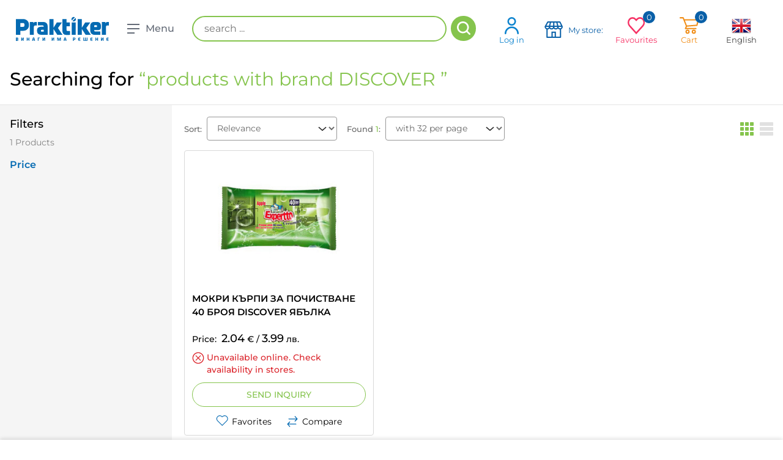

--- FILE ---
content_type: text/html; charset=utf-8
request_url: https://praktiker.bg/en/brand/DISCOVER
body_size: 30322
content:
<!DOCTYPE html><html lang="en" dir="ltr"><head><link rel="preconnect" href="https://api.praktiker.bg">
    <script src="https://accounts.google.com/gsi/client" async="" defer=""></script>
    <script type="text/javascript" src="https://appleid.cdn-apple.com/appleauth/static/jsapi/appleid/1/en_US/appleid.auth.js"></script>
    <meta charset="utf-8">
    <title>Products with brand DISCOVER | Praktiker BG</title>
    <base href="/">

    <link rel="preconnect" href="https://fonts.googleapis.com">
    <link rel="preconnect" href="https://fonts.gstatic.com" crossorigin="">

    <link rel="shortcut icon" type="image/x-icon" media="all" href="/assets/images/praktiker_favicon.ico">
    <link rel="icon" href="/assets/images/praktiker_favicon.ico" type="image/x-icon">

    <link rel="manifest" href="/manifest.webmanifest">
    <meta name="theme-color" content="#85c44d">
    <meta name="occ-backend-base-url" content="https://api.praktiker.bg">

    <!-- from old site start-->
    <meta name="author" content="Praktiker">
    <meta name="viewport" content="width=device-width, initial-scale=1.0, minimum-scale=1.0, maximum-scale=1.0, user-scalable=no, viewport-fit=cover">
    <meta name="apple-mobile-web-app-capable" content="yes">
    <meta name="format-detection" content="telephone=no">
    <meta name="SKYPE_TOOLBAR" content="SKYPE_TOOLBAR_PARSER_COMPATIBLE">
    <meta name="HandheldFriendly" content="True">
    <meta name="twitter:card" content="summary_large_image">
    <!-- from old site end-->
    <style>@font-face{font-family:'Montserrat';font-style:normal;font-weight:300;font-display:swap;src:url(https://fonts.gstatic.com/s/montserrat/v31/JTUSjIg1_i6t8kCHKm459WRhyzbi.woff2) format('woff2');unicode-range:U+0460-052F, U+1C80-1C8A, U+20B4, U+2DE0-2DFF, U+A640-A69F, U+FE2E-FE2F;}@font-face{font-family:'Montserrat';font-style:normal;font-weight:300;font-display:swap;src:url(https://fonts.gstatic.com/s/montserrat/v31/JTUSjIg1_i6t8kCHKm459W1hyzbi.woff2) format('woff2');unicode-range:U+0301, U+0400-045F, U+0490-0491, U+04B0-04B1, U+2116;}@font-face{font-family:'Montserrat';font-style:normal;font-weight:300;font-display:swap;src:url(https://fonts.gstatic.com/s/montserrat/v31/JTUSjIg1_i6t8kCHKm459WZhyzbi.woff2) format('woff2');unicode-range:U+0102-0103, U+0110-0111, U+0128-0129, U+0168-0169, U+01A0-01A1, U+01AF-01B0, U+0300-0301, U+0303-0304, U+0308-0309, U+0323, U+0329, U+1EA0-1EF9, U+20AB;}@font-face{font-family:'Montserrat';font-style:normal;font-weight:300;font-display:swap;src:url(https://fonts.gstatic.com/s/montserrat/v31/JTUSjIg1_i6t8kCHKm459Wdhyzbi.woff2) format('woff2');unicode-range:U+0100-02BA, U+02BD-02C5, U+02C7-02CC, U+02CE-02D7, U+02DD-02FF, U+0304, U+0308, U+0329, U+1D00-1DBF, U+1E00-1E9F, U+1EF2-1EFF, U+2020, U+20A0-20AB, U+20AD-20C0, U+2113, U+2C60-2C7F, U+A720-A7FF;}@font-face{font-family:'Montserrat';font-style:normal;font-weight:300;font-display:swap;src:url(https://fonts.gstatic.com/s/montserrat/v31/JTUSjIg1_i6t8kCHKm459Wlhyw.woff2) format('woff2');unicode-range:U+0000-00FF, U+0131, U+0152-0153, U+02BB-02BC, U+02C6, U+02DA, U+02DC, U+0304, U+0308, U+0329, U+2000-206F, U+20AC, U+2122, U+2191, U+2193, U+2212, U+2215, U+FEFF, U+FFFD;}@font-face{font-family:'Montserrat';font-style:normal;font-weight:400;font-display:swap;src:url(https://fonts.gstatic.com/s/montserrat/v31/JTUSjIg1_i6t8kCHKm459WRhyzbi.woff2) format('woff2');unicode-range:U+0460-052F, U+1C80-1C8A, U+20B4, U+2DE0-2DFF, U+A640-A69F, U+FE2E-FE2F;}@font-face{font-family:'Montserrat';font-style:normal;font-weight:400;font-display:swap;src:url(https://fonts.gstatic.com/s/montserrat/v31/JTUSjIg1_i6t8kCHKm459W1hyzbi.woff2) format('woff2');unicode-range:U+0301, U+0400-045F, U+0490-0491, U+04B0-04B1, U+2116;}@font-face{font-family:'Montserrat';font-style:normal;font-weight:400;font-display:swap;src:url(https://fonts.gstatic.com/s/montserrat/v31/JTUSjIg1_i6t8kCHKm459WZhyzbi.woff2) format('woff2');unicode-range:U+0102-0103, U+0110-0111, U+0128-0129, U+0168-0169, U+01A0-01A1, U+01AF-01B0, U+0300-0301, U+0303-0304, U+0308-0309, U+0323, U+0329, U+1EA0-1EF9, U+20AB;}@font-face{font-family:'Montserrat';font-style:normal;font-weight:400;font-display:swap;src:url(https://fonts.gstatic.com/s/montserrat/v31/JTUSjIg1_i6t8kCHKm459Wdhyzbi.woff2) format('woff2');unicode-range:U+0100-02BA, U+02BD-02C5, U+02C7-02CC, U+02CE-02D7, U+02DD-02FF, U+0304, U+0308, U+0329, U+1D00-1DBF, U+1E00-1E9F, U+1EF2-1EFF, U+2020, U+20A0-20AB, U+20AD-20C0, U+2113, U+2C60-2C7F, U+A720-A7FF;}@font-face{font-family:'Montserrat';font-style:normal;font-weight:400;font-display:swap;src:url(https://fonts.gstatic.com/s/montserrat/v31/JTUSjIg1_i6t8kCHKm459Wlhyw.woff2) format('woff2');unicode-range:U+0000-00FF, U+0131, U+0152-0153, U+02BB-02BC, U+02C6, U+02DA, U+02DC, U+0304, U+0308, U+0329, U+2000-206F, U+20AC, U+2122, U+2191, U+2193, U+2212, U+2215, U+FEFF, U+FFFD;}@font-face{font-family:'Montserrat';font-style:normal;font-weight:500;font-display:swap;src:url(https://fonts.gstatic.com/s/montserrat/v31/JTUSjIg1_i6t8kCHKm459WRhyzbi.woff2) format('woff2');unicode-range:U+0460-052F, U+1C80-1C8A, U+20B4, U+2DE0-2DFF, U+A640-A69F, U+FE2E-FE2F;}@font-face{font-family:'Montserrat';font-style:normal;font-weight:500;font-display:swap;src:url(https://fonts.gstatic.com/s/montserrat/v31/JTUSjIg1_i6t8kCHKm459W1hyzbi.woff2) format('woff2');unicode-range:U+0301, U+0400-045F, U+0490-0491, U+04B0-04B1, U+2116;}@font-face{font-family:'Montserrat';font-style:normal;font-weight:500;font-display:swap;src:url(https://fonts.gstatic.com/s/montserrat/v31/JTUSjIg1_i6t8kCHKm459WZhyzbi.woff2) format('woff2');unicode-range:U+0102-0103, U+0110-0111, U+0128-0129, U+0168-0169, U+01A0-01A1, U+01AF-01B0, U+0300-0301, U+0303-0304, U+0308-0309, U+0323, U+0329, U+1EA0-1EF9, U+20AB;}@font-face{font-family:'Montserrat';font-style:normal;font-weight:500;font-display:swap;src:url(https://fonts.gstatic.com/s/montserrat/v31/JTUSjIg1_i6t8kCHKm459Wdhyzbi.woff2) format('woff2');unicode-range:U+0100-02BA, U+02BD-02C5, U+02C7-02CC, U+02CE-02D7, U+02DD-02FF, U+0304, U+0308, U+0329, U+1D00-1DBF, U+1E00-1E9F, U+1EF2-1EFF, U+2020, U+20A0-20AB, U+20AD-20C0, U+2113, U+2C60-2C7F, U+A720-A7FF;}@font-face{font-family:'Montserrat';font-style:normal;font-weight:500;font-display:swap;src:url(https://fonts.gstatic.com/s/montserrat/v31/JTUSjIg1_i6t8kCHKm459Wlhyw.woff2) format('woff2');unicode-range:U+0000-00FF, U+0131, U+0152-0153, U+02BB-02BC, U+02C6, U+02DA, U+02DC, U+0304, U+0308, U+0329, U+2000-206F, U+20AC, U+2122, U+2191, U+2193, U+2212, U+2215, U+FEFF, U+FFFD;}@font-face{font-family:'Montserrat';font-style:normal;font-weight:600;font-display:swap;src:url(https://fonts.gstatic.com/s/montserrat/v31/JTUSjIg1_i6t8kCHKm459WRhyzbi.woff2) format('woff2');unicode-range:U+0460-052F, U+1C80-1C8A, U+20B4, U+2DE0-2DFF, U+A640-A69F, U+FE2E-FE2F;}@font-face{font-family:'Montserrat';font-style:normal;font-weight:600;font-display:swap;src:url(https://fonts.gstatic.com/s/montserrat/v31/JTUSjIg1_i6t8kCHKm459W1hyzbi.woff2) format('woff2');unicode-range:U+0301, U+0400-045F, U+0490-0491, U+04B0-04B1, U+2116;}@font-face{font-family:'Montserrat';font-style:normal;font-weight:600;font-display:swap;src:url(https://fonts.gstatic.com/s/montserrat/v31/JTUSjIg1_i6t8kCHKm459WZhyzbi.woff2) format('woff2');unicode-range:U+0102-0103, U+0110-0111, U+0128-0129, U+0168-0169, U+01A0-01A1, U+01AF-01B0, U+0300-0301, U+0303-0304, U+0308-0309, U+0323, U+0329, U+1EA0-1EF9, U+20AB;}@font-face{font-family:'Montserrat';font-style:normal;font-weight:600;font-display:swap;src:url(https://fonts.gstatic.com/s/montserrat/v31/JTUSjIg1_i6t8kCHKm459Wdhyzbi.woff2) format('woff2');unicode-range:U+0100-02BA, U+02BD-02C5, U+02C7-02CC, U+02CE-02D7, U+02DD-02FF, U+0304, U+0308, U+0329, U+1D00-1DBF, U+1E00-1E9F, U+1EF2-1EFF, U+2020, U+20A0-20AB, U+20AD-20C0, U+2113, U+2C60-2C7F, U+A720-A7FF;}@font-face{font-family:'Montserrat';font-style:normal;font-weight:600;font-display:swap;src:url(https://fonts.gstatic.com/s/montserrat/v31/JTUSjIg1_i6t8kCHKm459Wlhyw.woff2) format('woff2');unicode-range:U+0000-00FF, U+0131, U+0152-0153, U+02BB-02BC, U+02C6, U+02DA, U+02DC, U+0304, U+0308, U+0329, U+2000-206F, U+20AC, U+2122, U+2191, U+2193, U+2212, U+2215, U+FEFF, U+FFFD;}@font-face{font-family:'Montserrat';font-style:normal;font-weight:700;font-display:swap;src:url(https://fonts.gstatic.com/s/montserrat/v31/JTUSjIg1_i6t8kCHKm459WRhyzbi.woff2) format('woff2');unicode-range:U+0460-052F, U+1C80-1C8A, U+20B4, U+2DE0-2DFF, U+A640-A69F, U+FE2E-FE2F;}@font-face{font-family:'Montserrat';font-style:normal;font-weight:700;font-display:swap;src:url(https://fonts.gstatic.com/s/montserrat/v31/JTUSjIg1_i6t8kCHKm459W1hyzbi.woff2) format('woff2');unicode-range:U+0301, U+0400-045F, U+0490-0491, U+04B0-04B1, U+2116;}@font-face{font-family:'Montserrat';font-style:normal;font-weight:700;font-display:swap;src:url(https://fonts.gstatic.com/s/montserrat/v31/JTUSjIg1_i6t8kCHKm459WZhyzbi.woff2) format('woff2');unicode-range:U+0102-0103, U+0110-0111, U+0128-0129, U+0168-0169, U+01A0-01A1, U+01AF-01B0, U+0300-0301, U+0303-0304, U+0308-0309, U+0323, U+0329, U+1EA0-1EF9, U+20AB;}@font-face{font-family:'Montserrat';font-style:normal;font-weight:700;font-display:swap;src:url(https://fonts.gstatic.com/s/montserrat/v31/JTUSjIg1_i6t8kCHKm459Wdhyzbi.woff2) format('woff2');unicode-range:U+0100-02BA, U+02BD-02C5, U+02C7-02CC, U+02CE-02D7, U+02DD-02FF, U+0304, U+0308, U+0329, U+1D00-1DBF, U+1E00-1E9F, U+1EF2-1EFF, U+2020, U+20A0-20AB, U+20AD-20C0, U+2113, U+2C60-2C7F, U+A720-A7FF;}@font-face{font-family:'Montserrat';font-style:normal;font-weight:700;font-display:swap;src:url(https://fonts.gstatic.com/s/montserrat/v31/JTUSjIg1_i6t8kCHKm459Wlhyw.woff2) format('woff2');unicode-range:U+0000-00FF, U+0131, U+0152-0153, U+02BB-02BC, U+02C6, U+02DA, U+02DC, U+0304, U+0308, U+0329, U+2000-206F, U+20AC, U+2122, U+2191, U+2193, U+2212, U+2215, U+FEFF, U+FFFD;}</style>
  <link rel="stylesheet" href="styles-GISLAEBK.css"><style ng-app-id="ng">.orientative-label[_ngcontent-ng-c694817869]{white-space:normal;font-size:13px;padding-left:15px;padding-right:10px}</style><style ng-app-id="ng">.basket[_ngcontent-ng-c3220296975]   .total[_ngcontent-ng-c3220296975]{font-weight:500!important;font-size:14px}.basket[_ngcontent-ng-c3220296975]   .total[_ngcontent-ng-c3220296975]   .price[_ngcontent-ng-c3220296975]{vertical-align:baseline!important;font-weight:900!important}.basket[_ngcontent-ng-c3220296975]   .total[_ngcontent-ng-c3220296975]   .price[_ngcontent-ng-c3220296975]   sup[_ngcontent-ng-c3220296975]{font-weight:900!important}.basket[_ngcontent-ng-c3220296975]   .total[_ngcontent-ng-c3220296975]   .price[_ngcontent-ng-c3220296975]   .priceValue[_ngcontent-ng-c3220296975]{font-size:22px!important}</style><style ng-app-id="ng">.system-message[_ngcontent-ng-c4095904149]{animation-name:_ngcontent-ng-c4095904149_fadeIn;animation-duration:.3s;animation-fill-mode:both;display:none}.system-message[_ngcontent-ng-c4095904149]:last-child{display:flex}@keyframes _ngcontent-ng-c4095904149_fadeIn{0%{opacity:0}to{opacity:1}}</style><style ng-app-id="ng">[_nghost-ng-c1438086035]{position:relative;display:block}.compare-line__button[_ngcontent-ng-c1438086035]{opacity:0;visibility:hidden;height:56px;width:56px;min-width:inherit!important;padding:0;position:fixed;bottom:0;right:0;z-index:9050;background-color:#f1870a!important;border-radius:5px 5px 0 0!important;transition:all .25s ease!important}</style><meta name="description" content="Search results for products with brand DISCOVER on Praktiker BG"><meta property="og:image" content="https://praktiker.bg/assets/images/praktiker-sharing-logo.jpg"><meta name="robots" content="INDEX, FOLLOW"><link rel="canonical" href="https://praktiker.bg/en/brand/DISCOVER"><meta name="keywords" content="винаги има решение,инструменти и железария,строителство и санитария,баня и кухня,интериор и декорация,градина и свободно време,авто и вело,пробивни машини,винтоверти,шлайф машини,триони, циркуляри и рендета,водоструйки,заваряване, лепене и запояване,големи машини,специални инструменти,ръчни инструменти,съхранение и организиране,работно облекло,градински машини,градински ръчен инструмент,помпи,консумативи за електроинструменти,винтове, пирони, болтове и гайки,дюбели,други крепежи,профили и планки,въжета и вериги,обков,сейфове, метални кутии и катинари,стелажи,сухи строителни смеси,уплътнители и фуги,мазилки, грундове и лакове,изолационни материали,плоскости,профили и аксесоари за сухо строителство,материали за покриви,улуци,тръби и канали,павета,тротоарни плочи и бордюри,тухли и газобетонни блокчета,бетонобъркачки,строителни стълби,тавански и домакински стълби,строителни колички и кофи,инструменти, аксесоари за шпакловане,плочки и лайсни,санитарна керамика и аксесоари,вентилация,в и к,отоплителна инсталация,обезвлажнители,мрежи и огради,ламинат и елементи за монтаж,врати и обков,прозорци,стенни и таванни панели,дървен материал,електроматериали,бои и лакове,бояджийски инструменти и аксесоари,лепила и ленти,техническо осветление,материали за опаковане и съхранение,лепила за плочки, фуги, силикони и грундове,хидроизолация,бои и тапети за баня,мебели и огледала за баня ,смесители и душове,бойлери,душкабини,вани и корита,аксесоари за баня,отопление за баня,кухненски мивки,смесители за кухня,кухненски мебели,плотове за кухня и лайсни,домакински електроуреди,домашни потреби,килими,мокети, балатуми и изкуствена трева,изтривалки,мебели и обков,осветителни тела,електрически крушки,матраци,текстил за спалня,текстил за кухня,декорации,корнизи, щори и пердета,тапети и лепила,отопление и климатици,външни настилки,градински и парково осветление,батерии и фенери,барбекю,градински мебели,саксии, кашпи и цветарници,външни растения,стайни растения,семена, луковици и разсад,торове, почви и тревни смески,лейки и пулверизатори,напояване,защита от вредители,градински декоративни камъни,декоративни фигури,басейни, сенници и чадъри,играчки, люлки и пързалки,къмпинг,плажни артикули,велосипеди и аксесоари,винарство,авто гуми,акумулатори и аксесоари,сигурност и безопасност,чистачки,ел. принадлежности,масла и добавки,авто интериор,авто електроника,автокозметика и поддръжка,външно оборудване,ремаркета и допълнително оборудване,сезонни авто продукти"><meta property="fb:app_id" content="668549883254805"><meta property="og:site_name" content="Praktiker"><meta property="og:url" content="https://praktiker.bg/en/brand/DISCOVER"><meta property="og:title" content="Products with brand DISCOVER | Praktiker BG"><meta property="og:description" content="Хипермаркети Технополис предлагат огромен избор от бяла, черна, офис техника и IT. Транспорт, покупки на изплащане, онлайн магазин, удължена гаранция и внимателно обслужване. Технополис - прави живота по-хубав."><meta name="twitter:site" content="Praktiker"><meta property="twitter:url" content="https://praktiker.bg/en/brand/DISCOVER"><meta name="twitter:title" content="Products with brand DISCOVER | Praktiker BG"><meta name="twitter:description" content="Хипермаркети Технополис предлагат огромен избор от бяла, черна, офис техника и IT. Транспорт, покупки на изплащане, онлайн магазин, удължена гаранция и внимателно обслужване. Технополис - прави живота по-хубав."><meta name="twitter:image" content="https://praktiker.bg/assets/images/praktiker-sharing-logo.jpg"><meta property="og:type" content="website"><link rel="alternate" hreflang="bg" href="https://praktiker.bg/bg/brand/DISCOVER"><link rel="alternate" hreflang="x-default" href="https://praktiker.bg/bg/brand/DISCOVER"><link rel="alternate" hreflang="en" href="https://praktiker.bg/en/brand/DISCOVER"><style ng-app-id="ng">[_nghost-ng-c4117051062]     te-loader path{fill:#fff}</style><style ng-app-id="ng">.search-results-title[_ngcontent-ng-c1753676436]{margin-bottom:7px;font-size:26px;font-weight:300}.search-results-bottom[_ngcontent-ng-c1753676436]{position:relative;margin:118px auto 42px;padding-bottom:111px;font-size:18px;text-align:center}.search-results-bottom[_ngcontent-ng-c1753676436]   svg[_ngcontent-ng-c1753676436]{width:100px;height:100px;margin-top:10px;font-size:100px;fill:#e4e4e4}.highlight[_ngcontent-ng-c1753676436]{color:#85c44d}@media screen and (max-width: 640px){.page-header__title[_ngcontent-ng-c1753676436]{font-size:26px}}.products-grid[_ngcontent-ng-c1753676436], .products-list[_ngcontent-ng-c1753676436]{position:relative}[_nghost-ng-c1753676436]     te-loader{position:absolute;left:0;top:0;width:100%;height:100%;z-index:1005;-webkit-backdrop-filter:blur(3px);background-color:#ffffffe6;padding:200px 0;align-items:start}[_nghost-ng-c1753676436]     te-loader svg{position:sticky;top:calc(50vh - 25px)}.additional-loader[_ngcontent-ng-c1753676436]{position:relative!important}</style><style ng-app-id="ng">.main-footer__social[_ngcontent-ng-c4000121459]{display:flex;justify-content:space-between;align-items:center;width:100%;margin-top:25px;padding:0 16px}@media screen and (max-width: 1025px){.main-footer__social[_ngcontent-ng-c4000121459]{flex-flow:column wrap;gap:25px}}.main-footer__social-start[_ngcontent-ng-c4000121459], .main-footer__social-end[_ngcontent-ng-c4000121459]{display:flex;flex-flow:row wrap;justify-content:center;align-items:center;gap:20px}</style><style ng-app-id="ng">#search_result[_ngcontent-ng-c603542688]   li[_ngcontent-ng-c603542688]   h6[_ngcontent-ng-c603542688]{margin:0}</style><style ng-app-id="ng">[_nghost-ng-c3636503182]{position:fixed;bottom:0;left:0;right:0;z-index:99999}.wrapper[_ngcontent-ng-c3636503182]{display:flex;align-items:center;justify-content:space-between;padding:0 10px;max-width:1360px}.compare-item__button[_ngcontent-ng-c3636503182], .compare-line[_ngcontent-ng-c3636503182]   .button-clear[_ngcontent-ng-c3636503182]{min-width:inherit!important}@media screen and (max-width: 992px){.wrapper[_ngcontent-ng-c3636503182]{display:block}.compare-line__end[_ngcontent-ng-c3636503182]{width:100%}}</style><style ng-app-id="ng">[_nghost-ng-c3955809020]{display:block}</style><style ng-app-id="ng">.product-grid-box__top[_ngcontent-ng-c955522253]{display:flex;justify-content:center}.products-grid__item[_ngcontent-ng-c955522253]{height:100%}</style><style ng-app-id="ng">.in-favorites[_ngcontent-ng-c2732792155]{animation-name:_ngcontent-ng-c2732792155_pulse;animation-timing-function:ease-in-out;animation-duration:.3s}@keyframes _ngcontent-ng-c2732792155_pulse{0%{transform:scaleZ(1)}50%{transform:scale3d(1.4,1.4,1.4)}to{transform:scaleZ(1)}}</style><style ng-app-id="ng">.additional-unit[_ngcontent-ng-c3868457100]{display:inline-block;margin-left:5px;font-size:14px}</style><style ng-app-id="ng">.item-label.label-warranty[_ngcontent-ng-c2578460559]{margin:5px}.item-label.label-warranty[_ngcontent-ng-c2578460559]   .warranty-image[_ngcontent-ng-c2578460559]{width:70px}.item-label.label-warranty[_ngcontent-ng-c2578460559]   .warranty-text[_ngcontent-ng-c2578460559]{font-size:12px}</style></head>
  <body class="layout1 no-touchevents SearchResultsListPageTemplateBody">
    <app-root ng-version="19.2.14" class="cxFeat_headerLayoutForSmallerViewports cxFeat_a11yPdpGridArrangement cxFeat_a11yKeyboardFocusInSearchBox cxFeat_disableCxPageSlotMarginAnimation" ng-server-context="ssr"><cx-storefront class="site SearchResultsListPageTemplate stop-navigating" tabindex="-1"><cx-skip-link><div tabindex="-1" class=""><!----></div><!----></cx-skip-link><te-header-before></te-header-before><te-header _nghost-ng-c694817869="" class=""><header _ngcontent-ng-c694817869="" id="header" class=""><div _ngcontent-ng-c694817869="" class=""><div _ngcontent-ng-c694817869="" class="wrapper wrapper--top"><button _ngcontent-ng-c694817869="" type="button" class="button-pick-store js-pick__store"><p _ngcontent-ng-c694817869="">My store: </p></button><div _ngcontent-ng-c694817869="" class="find-store__dropdown"><div _ngcontent-ng-c694817869="" class="find-store__dropdown-inner"><div _ngcontent-ng-c694817869="" class="find-store__title">Selected store:</div><div _ngcontent-ng-c694817869="" class="find-store__text"></div><a _ngcontent-ng-c694817869="" class="button" href="/en/customer-prefered-store">Choose another store</a></div><div _ngcontent-ng-c694817869="" class="find-store__dropdown-overlay"></div></div></div><div _ngcontent-ng-c694817869="" class="wrapper"><div _ngcontent-ng-c694817869="" class="header-pdp__top-start"><div _ngcontent-ng-c694817869="" class="logo"><a _ngcontent-ng-c694817869="" routerlink="/" href="/en/"><img _ngcontent-ng-c694817869="" src="./assets/images/praktiker-logo.svg" alt="Praktiker" class="logo__desktop"><img _ngcontent-ng-c694817869="" src="./assets/images/praktiker-logo-mobile.svg" alt="Praktiker" class="logo__mobile"><span _ngcontent-ng-c694817869="" class="sr">Praktiker</span></a></div><div _ngcontent-ng-c694817869="" class="header-menu-button"><button _ngcontent-ng-c694817869="" class="toggle-main-menu"><div _ngcontent-ng-c694817869=""><span _ngcontent-ng-c694817869=""></span><span _ngcontent-ng-c694817869=""></span><span _ngcontent-ng-c694817869=""></span></div><strong _ngcontent-ng-c694817869="">Menu</strong></button></div><!----></div><div _ngcontent-ng-c694817869="" class="header-pdp__top-middle"><te-search-box class="site-search" _nghost-ng-c603542688=""><fieldset _ngcontent-ng-c603542688=""><ol _ngcontent-ng-c603542688="" class="clearfix"><li _ngcontent-ng-c603542688="" class="input"><label _ngcontent-ng-c603542688="" for="search" class="visuallyhidden">Search</label><input _ngcontent-ng-c603542688="" id="search" autocomplete="off" aria-describedby="initialDescription" aria-controls="results" name="searchInput" placeholder="search ..." aria-label="search ..." value="" class="ng-untouched ng-pristine ng-valid"></li><li _ngcontent-ng-c603542688="" class="button"><button _ngcontent-ng-c603542688=""><span _ngcontent-ng-c603542688="">Search</span></button></li></ol><div _ngcontent-ng-c603542688="" id="search_result" class="position-relative"><div _ngcontent-ng-c603542688="" id="ajax_search_results" class="ajax_search_results"><div _ngcontent-ng-c603542688="" id="quick_search_product_list"><ul _ngcontent-ng-c603542688=""><!----></ul></div></div></div><!----><!----></fieldset></te-search-box><!----><!----><!----><!----><!----><!----></div><div _ngcontent-ng-c694817869="" class="header-pdp__top-end"><te-header-links _ngcontent-ng-c694817869="" class="top-nav" _nghost-ng-c3220296975=""><ul _ngcontent-ng-c3220296975=""><li _ngcontent-ng-c3220296975="" class="search"><button _ngcontent-ng-c3220296975="" type="button" class="search__button js-toggle-search">Search</button></li><li _ngcontent-ng-c3220296975="" class="profile"><a _ngcontent-ng-c3220296975="" href="/en/login"><var _ngcontent-ng-c3220296975=""></var>Log in</a></li><!----><!----><li _ngcontent-ng-c3220296975="" class="stores find-store"><button _ngcontent-ng-c3220296975="" type="button" class="js-find__store"><var _ngcontent-ng-c3220296975=""></var><div _ngcontent-ng-c3220296975=""><p _ngcontent-ng-c3220296975="">My store:</p><p _ngcontent-ng-c3220296975=""></p></div></button><div _ngcontent-ng-c3220296975="" class="find-store__dropdown"><div _ngcontent-ng-c3220296975="" class="find-store__dropdown-inner"><div _ngcontent-ng-c3220296975="" class="find-store__title">Selected store:</div><div _ngcontent-ng-c3220296975="" class="find-store__text"></div><a _ngcontent-ng-c3220296975="" class="button button--sm" href="/en/customer-prefered-store">Choose another store</a></div><div _ngcontent-ng-c3220296975="" class="find-store__dropdown-overlay"></div></div></li><li _ngcontent-ng-c3220296975="" class="favorites"><span _ngcontent-ng-c3220296975=""><var _ngcontent-ng-c3220296975=""></var> Favourites <em _ngcontent-ng-c3220296975="">0<!----><!----></em></span><div _ngcontent-ng-c3220296975="" class="dropdown"><div _ngcontent-ng-c3220296975="" class="empty">Favourites list is empty</div><!----><!----></div></li><!----><li _ngcontent-ng-c3220296975="" class="basket"><span _ngcontent-ng-c3220296975=""><var _ngcontent-ng-c3220296975=""></var> Cart <em _ngcontent-ng-c3220296975="">0</em></span><div _ngcontent-ng-c3220296975="" class="dropdown"><div _ngcontent-ng-c3220296975="" class="empty">Your cart is empty.</div><!----><!----></div><!----><!----></li><!----><li _ngcontent-ng-c3220296975="" class="language"><span _ngcontent-ng-c3220296975=""><var _ngcontent-ng-c3220296975=""><img _ngcontent-ng-c3220296975="" src="../../../../assets/temp-files/lang-en.png" alt="EN"></var> English </span><div _ngcontent-ng-c3220296975="" class="dropdown"><ul _ngcontent-ng-c3220296975=""><li _ngcontent-ng-c3220296975=""><a _ngcontent-ng-c3220296975="" href="/bg/brand/DISCOVER"><img _ngcontent-ng-c3220296975="" src="../../../../assets/temp-files/lang-bg.png" alt="BG"><p _ngcontent-ng-c3220296975="">Български</p></a></li><!----><!----></ul></div></li><!----></ul></te-header-links></div><te-navigation-bar _ngcontent-ng-c694817869="" class="main-menu" _nghost-ng-c4117051062=""><ul _ngcontent-ng-c4117051062="" class="main-menu-list"><li _ngcontent-ng-c4117051062="" class="item"><div _ngcontent-ng-c4117051062="" class="item-link-wrap"><a _ngcontent-ng-c4117051062="" routerlinkactive="router-link-active" href="/en/Instrumenti-i-zhelezariya/c/P1301"><i _ngcontent-ng-c4117051062="" class="i-tools"></i> Tools and hardware </a><button _ngcontent-ng-c4117051062="" type="button" class="js-open-dropdown"><span _ngcontent-ng-c4117051062="">+</span></button></div><div _ngcontent-ng-c4117051062="" class="dropdown"><div _ngcontent-ng-c4117051062="" class="table dropdown-table"><div _ngcontent-ng-c4117051062="" class="cell cell-items"><div _ngcontent-ng-c4117051062="" class="items-title"><strong _ngcontent-ng-c4117051062="">Tools and hardware</strong><button _ngcontent-ng-c4117051062="" type="button" class="js-close-dropdown"><span _ngcontent-ng-c4117051062="">-</span></button></div><ul _ngcontent-ng-c4117051062="" class="dropdown-list"><li _ngcontent-ng-c4117051062="" class="list-item"><a _ngcontent-ng-c4117051062="" href="/en/Instrumenti-i-zhelezariya/Akumulatorni-komplekti/c/P13012401">Rechargeable kits</a></li><!----><!----><li _ngcontent-ng-c4117051062="" class="list-item"><a _ngcontent-ng-c4117051062="" href="/en/Instrumenti-i-zhelezariya/Probivni-mashini/c/P130101">Drill machines</a></li><!----><!----><li _ngcontent-ng-c4117051062="" class="list-item"><a _ngcontent-ng-c4117051062="" href="/en/Instrumenti-i-zhelezariya/Vintovert/c/P130102">Electrical screwdrivers</a></li><!----><!----><li _ngcontent-ng-c4117051062="" class="list-item"><a _ngcontent-ng-c4117051062="" href="/en/Instrumenti-i-zhelezariya/Shlajf-mashini/c/P130103">Grinders</a></li><!----><!----><li _ngcontent-ng-c4117051062="" class="list-item"><a _ngcontent-ng-c4117051062="" href="/en/Instrumenti-i-zhelezariya/Trioni-i-cirkulyari/c/P130104">Jig saws and circular saws</a></li><!----><!----><li _ngcontent-ng-c4117051062="" class="list-item"><a _ngcontent-ng-c4117051062="" href="/en/Instrumenti-i-zhelezariya/Vodostrujki/c/P13010501">High pressure cleaner</a></li><!----><!----><li _ngcontent-ng-c4117051062="" class="list-item"><a _ngcontent-ng-c4117051062="" href="/en/Instrumenti-i-zhelezariya/Zavaryavane-i-zapoyavane/c/P130106">Welding and soldering</a></li><!----><!----><li _ngcontent-ng-c4117051062="" class="list-item"><a _ngcontent-ng-c4117051062="" href="/en/Instrumenti-i-zhelezariya/Golemi-mashini/c/P130107">Stationary machines</a></li><!----><!----><li _ngcontent-ng-c4117051062="" class="list-item"><a _ngcontent-ng-c4117051062="" href="/en/Instrumenti-i-zhelezariya/Specialni-instrumenti/c/P130108">Special electric tools</a></li><!----><!----><li _ngcontent-ng-c4117051062="" class="list-item"><a _ngcontent-ng-c4117051062="" href="/en/Instrumenti-i-zhelezariya/Rachni-instrumenti/c/P130109">Hand tools</a></li><!----><!----><li _ngcontent-ng-c4117051062="" class="list-item"><a _ngcontent-ng-c4117051062="" href="/en/Instrumenti-i-zhelezariya/Mobilni-telefoni/c/P13012501">Mobile phones</a></li><!----><!----><li _ngcontent-ng-c4117051062="" class="list-item"><a _ngcontent-ng-c4117051062="" href="/en/Instrumenti-i-zhelezariya/Prahosmukachki-za-suho-i-mokro/c/P13012601">Wet and dry vacuumcleaners</a></li><!----><!----><li _ngcontent-ng-c4117051062="" class="list-item"><a _ngcontent-ng-c4117051062="" href="/en/Instrumenti-i-zhelezariya/Sahranenie-i-organizirane/c/P130110">Storage and transportation</a></li><!----><!----><li _ngcontent-ng-c4117051062="" class="list-item"><a _ngcontent-ng-c4117051062="" href="/en/Instrumenti-i-zhelezariya/Gradinski-mashini/c/P130112">Garden machines</a></li><!----><!----><li _ngcontent-ng-c4117051062="" class="list-item"><a _ngcontent-ng-c4117051062="" href="/en/Instrumenti-i-zhelezariya/Gradinski-rachen-instrument/c/P130113">Garden hand tools</a></li><!----><!----><li _ngcontent-ng-c4117051062="" class="list-item"><a _ngcontent-ng-c4117051062="" href="/en/Instrumenti-i-zhelezariya/Pompi/c/P130114">Pumps</a></li><!----><!----><li _ngcontent-ng-c4117051062="" class="list-item"><a _ngcontent-ng-c4117051062="" href="/en/Instrumenti-i-zhelezariya/Rabotno-obleklo/c/P130111">Workwear</a></li><!----><!----><li _ngcontent-ng-c4117051062="" class="list-item"><a _ngcontent-ng-c4117051062="" href="/en/Instrumenti-i-zhelezariya/Konsumativi-za-elektroinstrumenti/c/P130115">Accessories for electric tools</a></li><!----><!----><li _ngcontent-ng-c4117051062="" class="list-item"><a _ngcontent-ng-c4117051062="" href="/en/Instrumenti-i-zhelezariya/Vintove-i-boltovi-saedineniya/c/P130116">Screws and bolt joints</a></li><!----><!----><li _ngcontent-ng-c4117051062="" class="list-item"><a _ngcontent-ng-c4117051062="" href="/en/Instrumenti-i-zhelezariya/Dyubeli/c/P130117">Dowel</a></li><!----><!----><li _ngcontent-ng-c4117051062="" class="list-item"><a _ngcontent-ng-c4117051062="" href="/en/Instrumenti-i-zhelezariya/Stelazhi/c/P130123">Shelves</a></li><!----><!----><li _ngcontent-ng-c4117051062="" class="list-item"><a _ngcontent-ng-c4117051062="" href="/en/Instrumenti-i-zhelezariya/Profili-i-planki/c/P130119">Profiles and brackets</a></li><!----><!----><li _ngcontent-ng-c4117051062="" class="list-item"><a _ngcontent-ng-c4117051062="" href="/en/Instrumenti-i-zhelezariya/Vazheta-i-verigi/c/P130120">Ropes and chains</a></li><!----><!----><li _ngcontent-ng-c4117051062="" class="list-item"><a _ngcontent-ng-c4117051062="" href="/en/Instrumenti-i-zhelezariya/Obkov/c/P130121">Furniture fittings</a></li><!----><!----><li _ngcontent-ng-c4117051062="" class="list-item"><a _ngcontent-ng-c4117051062="" href="/en/Instrumenti-i-zhelezariya/Sejfove-i-metalni-kutii/c/P130122">Safes and metal boxes</a></li><!----><!----><!----><!----><!----></ul></div><!----><!----><!----><!----><!----><!----><!----><!----><!----><!----><!----><!----><!----><!----><!----><!----><!----><!----><!----><!----><!----><!----><!----><!----><!----><!----><!----><!----><!----><!----><!----><!----><!----><!----><!----><!----><!----><!----><!----><!----><!----><!----><!----><!----><!----><!----><!----><!----><!----><!----><div _ngcontent-ng-c4117051062="" class="cell cell-banner"><div _ngcontent-ng-c4117051062="" class="banner-placeholder"><a _ngcontent-ng-c4117051062="" href="/en/p/240690"><cx-media _ngcontent-ng-c4117051062="" class="is-loading"><img loading="lazy" alt="STANLEY" title="STANLEY" src="https://api.praktiker.bg/medias/banner01-top12-small.jpg?context=[base64]" srcset="https://api.praktiker.bg/medias/banner01-top12-small.jpg?context=[base64]"><!----><!----><!----><!----><!----><!----><!----><!----></cx-media><!----></a></div><!----></div><!----><!----><!----></div></div><!----></li><!----><li _ngcontent-ng-c4117051062="" class="item"><div _ngcontent-ng-c4117051062="" class="item-link-wrap"><a _ngcontent-ng-c4117051062="" routerlinkactive="router-link-active" href="/en/Gradina/c/P1305"><i _ngcontent-ng-c4117051062="" class="i-garden"></i> Garden </a><button _ngcontent-ng-c4117051062="" type="button" class="js-open-dropdown"><span _ngcontent-ng-c4117051062="">+</span></button></div><div _ngcontent-ng-c4117051062="" class="dropdown"><div _ngcontent-ng-c4117051062="" class="table dropdown-table"><div _ngcontent-ng-c4117051062="" class="cell cell-items"><div _ngcontent-ng-c4117051062="" class="items-title"><strong _ngcontent-ng-c4117051062="">Garden</strong><button _ngcontent-ng-c4117051062="" type="button" class="js-close-dropdown"><span _ngcontent-ng-c4117051062="">-</span></button></div><ul _ngcontent-ng-c4117051062="" class="dropdown-list"><li _ngcontent-ng-c4117051062="" class="list-item"><a _ngcontent-ng-c4117051062="" href="/en/Gradina/Gradinski-mebeli/c/P130505">Garden furniture</a></li><!----><!----><li _ngcontent-ng-c4117051062="" class="list-item"><a _ngcontent-ng-c4117051062="" href="/en/Gradina/Barbekyu/c/P130504">BBQ</a></li><!----><!----><li _ngcontent-ng-c4117051062="" class="list-item"><a _ngcontent-ng-c4117051062="" href="/en/Gradina/Chadari--sennici-i-shatri/c/P130524">Umbrellas, sunshades and tents</a></li><!----><!----><li _ngcontent-ng-c4117051062="" class="list-item"><a _ngcontent-ng-c4117051062="" href="/en/Gradina/Basejni--plazhni-artikuli-i-oborudvane/c/P130516">Pools, beach items and equipment</a></li><!----><!----><li _ngcontent-ng-c4117051062="" class="list-item"><a _ngcontent-ng-c4117051062="" href="/en/Instrumenti-i-zhelezariya/Gradinski-mashini/c/P130112">Garden machines</a></li><!----><!----><li _ngcontent-ng-c4117051062="" class="list-item"><a _ngcontent-ng-c4117051062="" href="/en/Instrumenti-i-zhelezariya/Pompi/c/P130114">Pumps</a></li><!----><!----><li _ngcontent-ng-c4117051062="" class="list-item"><a _ngcontent-ng-c4117051062="" href="/en/Gradina/Napoyavane/c/P130512">Irrigation</a></li><!----><!----><li _ngcontent-ng-c4117051062="" class="list-item"><a _ngcontent-ng-c4117051062="" href="/en/Gradina/Mrezhi-i-ogradi/c/P130501">Net &amp; Fences</a></li><!----><!----><li _ngcontent-ng-c4117051062="" class="list-item"><a _ngcontent-ng-c4117051062="" href="/en/Gradina/Oranzherii-i-aksesoari-za-razsad/c/P130525">Greenhouses and seedling accessories</a></li><!----><!----><li _ngcontent-ng-c4117051062="" class="list-item"><a _ngcontent-ng-c4117051062="" href="/en/Gradina/Igrachki--lyulki-i-parzalki/c/P130517">Toys, swings &amp; slides</a></li><!----><!----><li _ngcontent-ng-c4117051062="" class="list-item"><a _ngcontent-ng-c4117051062="" href="/en/Gradina/Kamping/c/P130518">Camping</a></li><!----><!----><li _ngcontent-ng-c4117051062="" class="list-item"><a _ngcontent-ng-c4117051062="" href="/en/Gradina/Vanshni-nastilki/c/P130502">Outdoor surfaces</a></li><!----><!----><li _ngcontent-ng-c4117051062="" class="list-item"><a _ngcontent-ng-c4117051062="" href="/en/Gradina/Gradinsko-i-parkovo-osvetlenie/c/P130503">Outdoor lights</a></li><!----><!----><li _ngcontent-ng-c4117051062="" class="list-item"><a _ngcontent-ng-c4117051062="" href="/en/Instrumenti-i-zhelezariya/Gradinski-rachen-instrument/c/P130113">Garden hand tools</a></li><!----><!----><li _ngcontent-ng-c4117051062="" class="list-item"><a _ngcontent-ng-c4117051062="" href="/en/Gradina/Vanshni-rasteniya/c/P130507">Outdoor plants</a></li><!----><!----><li _ngcontent-ng-c4117051062="" class="list-item"><a _ngcontent-ng-c4117051062="" href="/en/Gradina/Stajni-rasteniya/c/P130508">Indoor plants</a></li><!----><!----><li _ngcontent-ng-c4117051062="" class="list-item"><a _ngcontent-ng-c4117051062="" href="/en/Gradina/Semena--lukovici-i-razsad/c/P130509">Seeds, bulbs &amp;seedlings</a></li><!----><!----><li _ngcontent-ng-c4117051062="" class="list-item"><a _ngcontent-ng-c4117051062="" href="/en/Gradina/Torove--pochvi-i-trevni-smeski/c/P130510">Fertilizers, soils and grass seeds</a></li><!----><!----><li _ngcontent-ng-c4117051062="" class="list-item"><a _ngcontent-ng-c4117051062="" href="/en/Gradina/Saksii--kashpi-i-cvetarnici/c/P130506">Flower pots and stands</a></li><!----><!----><li _ngcontent-ng-c4117051062="" class="list-item"><a _ngcontent-ng-c4117051062="" href="/en/Gradina/Lejki-i-pulverizatori/c/P130511">Water cans and sprayers</a></li><!----><!----><li _ngcontent-ng-c4117051062="" class="list-item"><a _ngcontent-ng-c4117051062="" href="/en/Gradina/Kamping/KUFARI-I-PATNI-ChANTI/c/P13051813">Suitcases and travel bags</a></li><!----><!----><li _ngcontent-ng-c4117051062="" class="list-item"><a _ngcontent-ng-c4117051062="" href="/en/Gradina/Zashtita-ot-vrediteli/c/P130513">Pest protection</a></li><!----><!----><li _ngcontent-ng-c4117051062="" class="list-item"><a _ngcontent-ng-c4117051062="" href="/en/Gradina/Vinarstvo/c/P130521">Winemaking</a></li><!----><!----><li _ngcontent-ng-c4117051062="" class="list-item"><a _ngcontent-ng-c4117051062="" href="/en/Gradina/Dekorativni-figuri/c/P13051501">Decorative figures</a></li><!----><!----><li _ngcontent-ng-c4117051062="" class="list-item"><a _ngcontent-ng-c4117051062="" href="/en/Gradina/Karti-podarak/c/P13052301">Gift cards</a></li><!----><!----><li _ngcontent-ng-c4117051062="" class="list-item"><a _ngcontent-ng-c4117051062="" href="/en/Gradina/Velosipedi-i-aksesoari/c/P130520">Bikes and bike accessories</a></li><!----><!----><li _ngcontent-ng-c4117051062="" class="list-item"><a _ngcontent-ng-c4117051062="" href="/en/Gradina/Karti-podarak/c/P13052301">Books</a></li><!----><!----><!----><!----><!----></ul></div><!----><!----><!----><!----><!----><!----><!----><!----><!----><!----><!----><!----><!----><!----><!----><!----><!----><!----><!----><!----><!----><!----><!----><!----><!----><!----><!----><!----><!----><!----><!----><!----><!----><!----><!----><!----><!----><!----><!----><!----><!----><!----><!----><!----><!----><!----><!----><!----><!----><!----><!----><!----><!----><!----><div _ngcontent-ng-c4117051062="" class="cell cell-banner"><div _ngcontent-ng-c4117051062="" class="banner-placeholder"><a _ngcontent-ng-c4117051062="" href="/en/p/447446"><cx-media _ngcontent-ng-c4117051062="" class="is-loading"><img loading="lazy" alt="PEST-X-REPEL" title="PEST-X-REPEL" src="https://api.praktiker.bg/medias/banner02-top12-small.jpg?context=[base64]" srcset="https://api.praktiker.bg/medias/banner02-top12-small.jpg?context=[base64]"><!----><!----><!----><!----><!----><!----><!----><!----></cx-media><!----></a></div><!----></div><!----><!----><!----></div></div><!----></li><!----><li _ngcontent-ng-c4117051062="" class="item"><div _ngcontent-ng-c4117051062="" class="item-link-wrap"><a _ngcontent-ng-c4117051062="" routerlinkactive="router-link-active" href="/en/Kuhnya/c/P1311"><i _ngcontent-ng-c4117051062="" class="i-kitchen"></i> Kitchen </a><button _ngcontent-ng-c4117051062="" type="button" class="js-open-dropdown"><span _ngcontent-ng-c4117051062="">+</span></button></div><div _ngcontent-ng-c4117051062="" class="dropdown dropdown-one-column"><div _ngcontent-ng-c4117051062="" class="table dropdown-table"><div _ngcontent-ng-c4117051062="" class="cell cell-items"><div _ngcontent-ng-c4117051062="" class="items-title"><strong _ngcontent-ng-c4117051062="">Kitchen</strong><button _ngcontent-ng-c4117051062="" type="button" class="js-close-dropdown"><span _ngcontent-ng-c4117051062="">-</span></button></div><ul _ngcontent-ng-c4117051062="" class="dropdown-list"><li _ngcontent-ng-c4117051062="" class="list-item"><a _ngcontent-ng-c4117051062="" href="/en/Kuhnya/Kuhnenski-mebeli/c/P130313">Kitchen furnitures</a></li><!----><!----><li _ngcontent-ng-c4117051062="" class="list-item"><a _ngcontent-ng-c4117051062="" href="/en/Kuhnya/Kuhnenski-mivki/c/P130311">Kitchen sink</a></li><!----><!----><li _ngcontent-ng-c4117051062="" class="list-item"><a _ngcontent-ng-c4117051062="" href="/en/Kuhnya/Smesiteli-za-kuhnya/c/P13031201">Mixers for the kitchen</a></li><!----><!----><li _ngcontent-ng-c4117051062="" class="list-item"><a _ngcontent-ng-c4117051062="" href="/en/Kuhnya/Domashni-potrebi/c/P130316">Household</a></li><!----><!----><li _ngcontent-ng-c4117051062="" class="list-item"><a _ngcontent-ng-c4117051062="" href="/en/Mebeli-i-interior/Tekstil-za-kuhnya/c/P130409">Kitchen textile</a></li><!----><!----><li _ngcontent-ng-c4117051062="" class="list-item"><a _ngcontent-ng-c4117051062="" href="/en/Mebeli-i-interior/Domakinski-elektrouredi/c/P130315">Home appliances</a></li><!----><!----><li _ngcontent-ng-c4117051062="" class="list-item"><a _ngcontent-ng-c4117051062="" href="/en/Kuhnya/Kafe/c/P13031621">Coffee</a></li><!----><!----><li _ngcontent-ng-c4117051062="" class="list-item"><a _ngcontent-ng-c4117051062="" href="/en/Kuhnya/Plotove-za-kuhnya-i-lajstni/c/P130314">Worktops and profiles</a></li><!----><!----><!----><!----><!----></ul></div><!----><!----><!----><!----><!----><!----><!----><!----><!----><!----><!----><!----><!----><!----><!----><!----><div _ngcontent-ng-c4117051062="" class="cell cell-banner"><div _ngcontent-ng-c4117051062="" class="banner-placeholder"><a _ngcontent-ng-c4117051062="" href="/en/c/top12-small-kitchen"><cx-media _ngcontent-ng-c4117051062="" class="is-loading"><img loading="lazy" alt="INTER CERAMIC" title="INTER CERAMIC" src="https://api.praktiker.bg/medias/banner03-top12-small.jpg?context=[base64]" srcset="https://api.praktiker.bg/medias/banner03-top12-small.jpg?context=[base64]"><!----><!----><!----><!----><!----><!----><!----><!----></cx-media><!----></a></div><!----></div><!----><!----><!----></div></div><!----></li><!----><li _ngcontent-ng-c4117051062="" class="item"><div _ngcontent-ng-c4117051062="" class="item-link-wrap"><a _ngcontent-ng-c4117051062="" routerlinkactive="router-link-active" href="/en/Banya/c/P1303"><i _ngcontent-ng-c4117051062="" class="i-bathroom"></i> Bathroom </a><button _ngcontent-ng-c4117051062="" type="button" class="js-open-dropdown"><span _ngcontent-ng-c4117051062="">+</span></button></div><div _ngcontent-ng-c4117051062="" class="dropdown dropdown-one-column"><div _ngcontent-ng-c4117051062="" class="table dropdown-table"><div _ngcontent-ng-c4117051062="" class="cell cell-items"><div _ngcontent-ng-c4117051062="" class="items-title"><strong _ngcontent-ng-c4117051062="">Bathroom</strong><button _ngcontent-ng-c4117051062="" type="button" class="js-close-dropdown"><span _ngcontent-ng-c4117051062="">-</span></button></div><ul _ngcontent-ng-c4117051062="" class="dropdown-list"><li _ngcontent-ng-c4117051062="" class="list-item"><a _ngcontent-ng-c4117051062="" href="/en/Banya/Mebeli-i-ogledala-za-banya/c/P130304">Bath furniture and mirror</a></li><!----><!----><li _ngcontent-ng-c4117051062="" class="list-item"><a _ngcontent-ng-c4117051062="" href="/en/Banya/Sanitarna-keramika-i-aksesoari/c/P130217">Sanitary ceramics and accessories</a></li><!----><!----><li _ngcontent-ng-c4117051062="" class="list-item"><a _ngcontent-ng-c4117051062="" href="/en/Banya/Smesiteli-i-dushove/c/P130305">Mixers and showers</a></li><!----><!----><li _ngcontent-ng-c4117051062="" class="list-item"><a _ngcontent-ng-c4117051062="" href="/en/Banya/Dushkabini-i-sauni/c/P130307">Shower cabin and saunas</a></li><!----><!----><li _ngcontent-ng-c4117051062="" class="list-item"><a _ngcontent-ng-c4117051062="" href="/en/Banya/Vani-i-aksesoari/c/P130308">Shower tubs and accessories</a></li><!----><!----><li _ngcontent-ng-c4117051062="" class="list-item"><a _ngcontent-ng-c4117051062="" href="/en/Banya/Aksesoari-za-banya/c/P130309">Bath accessories</a></li><!----><!----><li _ngcontent-ng-c4117051062="" class="list-item"><a _ngcontent-ng-c4117051062="" href="/en/Banya/Bojleri/c/P130306">Water heaters</a></li><!----><!----><li _ngcontent-ng-c4117051062="" class="list-item"><a _ngcontent-ng-c4117051062="" href="/en/Banya/Ventilatori-za-banya-i-aksesoari/c/P130218">Ventilation</a></li><!----><!----><li _ngcontent-ng-c4117051062="" class="list-item"><a _ngcontent-ng-c4117051062="" href="/en/Banya/Otoplenie-za-banya/c/P130310">Heating bathroom</a></li><!----><!----><li _ngcontent-ng-c4117051062="" class="list-item"><a _ngcontent-ng-c4117051062="" href="/en/Banya/Plochki-i-lajstni/c/P130216">Tiles and profiles</a></li><!----><!----><li _ngcontent-ng-c4117051062="" class="list-item"><a _ngcontent-ng-c4117051062="" href="/en/Banya/Lepila-za-plochki--fugi--silikoni-i-grundove/c/P130301">Tiles's adhesives, joints, selicones and</a></li><!----><!----><li _ngcontent-ng-c4117051062="" class="list-item"><a _ngcontent-ng-c4117051062="" href="/en/Stroitelni-materiali/Suhi-stroitelni-smesi/Hidroizolaciya-za-bani-i-terasi/c/P13030201">Waterproofing</a></li><!----><!----><li _ngcontent-ng-c4117051062="" class="list-item"><a _ngcontent-ng-c4117051062="" href="/en/Stroitelni-materiali/Vik/c/P130219">Water and sanitation</a></li><!----><!----><li _ngcontent-ng-c4117051062="" class="list-item"><a _ngcontent-ng-c4117051062="" href="/en/Banya/Boi-i-tapeti-za-banya/c/P130303">Bathroom paints and wallpapers</a></li><!----><!----><!----><!----><!----></ul></div><!----><!----><!----><!----><!----><!----><!----><!----><!----><!----><!----><!----><!----><!----><!----><!----><!----><!----><!----><!----><!----><!----><!----><!----><!----><!----><!----><!----><div _ngcontent-ng-c4117051062="" class="cell cell-banner"><div _ngcontent-ng-c4117051062="" class="banner-placeholder"><a _ngcontent-ng-c4117051062="" href="/en/p/117461"><cx-media _ngcontent-ng-c4117051062="" class="is-loading"><img loading="lazy" alt="GROHE" title="GROHE" src="https://api.praktiker.bg/medias/banner04-top12-small.jpg?context=[base64]" srcset="https://api.praktiker.bg/medias/banner04-top12-small.jpg?context=[base64]"><!----><!----><!----><!----><!----><!----><!----><!----></cx-media><!----></a></div><!----></div><!----><!----><!----></div></div><!----></li><!----><li _ngcontent-ng-c4117051062="" class="item"><div _ngcontent-ng-c4117051062="" class="item-link-wrap"><a _ngcontent-ng-c4117051062="" routerlinkactive="router-link-active" href="/en/Otoplenie--Ohlazhdane-i-Vik/c/P1312"><i _ngcontent-ng-c4117051062="" class="i-heating"></i> Heating, Cooling and WSS </a><button _ngcontent-ng-c4117051062="" type="button" class="js-open-dropdown"><span _ngcontent-ng-c4117051062="">+</span></button></div><div _ngcontent-ng-c4117051062="" class="dropdown"><div _ngcontent-ng-c4117051062="" class="table dropdown-table"><div _ngcontent-ng-c4117051062="" class="cell cell-items"><div _ngcontent-ng-c4117051062="" class="items-title"><strong _ngcontent-ng-c4117051062="">Heating, Cooling and WSS</strong><button _ngcontent-ng-c4117051062="" type="button" class="js-close-dropdown"><span _ngcontent-ng-c4117051062="">-</span></button></div><ul _ngcontent-ng-c4117051062="" class="dropdown-list"><li _ngcontent-ng-c4117051062="" class="list-item"><a _ngcontent-ng-c4117051062="" href="/en/Otoplenie--Ohlazhdane-i-Vik/Klimatici/c/P13041412">Air Conditioners</a></li><!----><!----><li _ngcontent-ng-c4117051062="" class="list-item"><a _ngcontent-ng-c4117051062="" href="/en/Otoplenie--Ohlazhdane-i-Vik/Ventilatori/c/P13031526">Fans</a></li><!----><!----><li _ngcontent-ng-c4117051062="" class="list-item"><a _ngcontent-ng-c4117051062="" href="/en/Otoplenie--Ohlazhdane-i-Vik/Ventilatorni-pechki/c/P13041401">Fan heaters</a></li><!----><!----><!----><!----><li _ngcontent-ng-c4117051062="" class="list-item"><a _ngcontent-ng-c4117051062="" href="/en/Otoplenie--Ohlazhdane-i-Vik/Konvektori/c/P13041403">Convectors</a></li><!----><!----><li _ngcontent-ng-c4117051062="" class="list-item"><a _ngcontent-ng-c4117051062="" href="/en/Otoplenie--Ohlazhdane-i-Vik/Elektricheski-radiatori/c/P13041402">Radiatiors</a></li><!----><!----><li _ngcontent-ng-c4117051062="" class="list-item"><a _ngcontent-ng-c4117051062="" href="/en/Otoplenie--Ohlazhdane-i-Vik/Kaloriferi/c/P13041415">Calorifier heater</a></li><!----><!----><li _ngcontent-ng-c4117051062="" class="list-item"><a _ngcontent-ng-c4117051062="" href="/en/Otoplenie/Elektricheski-otopliteli-za-banya/c/P13022006">Electric heaters for bathroom</a></li><!----><!----><li _ngcontent-ng-c4117051062="" class="list-item"><a _ngcontent-ng-c4117051062="" href="/en/Otoplenie--Ohlazhdane-i-Vik/Infracherveni-otopliteli/c/P13041406">Infrared heaters</a></li><!----><!----><li _ngcontent-ng-c4117051062="" class="list-item"><a _ngcontent-ng-c4117051062="" href="/en/Otoplenie--Ohlazhdane-i-Vik/Kvarcovi-i-lachisti-otopliteli/c/P13041405">Quartz &amp; radiant heaters</a></li><!----><!----><li _ngcontent-ng-c4117051062="" class="list-item"><a _ngcontent-ng-c4117051062="" href="/en/Otoplenie--Ohlazhdane-i-Vik/Gazovi-otopliteli/c/P13041407">Gas heaters</a></li><!----><!----><li _ngcontent-ng-c4117051062="" class="list-item"><a _ngcontent-ng-c4117051062="" href="/en/Otoplenie--Ohlazhdane-i-Vik/Kamini/c/P13041408">Fireplaces</a></li><!----><!----><li _ngcontent-ng-c4117051062="" class="list-item"><a _ngcontent-ng-c4117051062="" href="/en/Otoplenie--Ohlazhdane-i-Vik/Pechki/c/P13041409">Stoves</a></li><!----><!----><!----><!----><li _ngcontent-ng-c4117051062="" class="list-item"><a _ngcontent-ng-c4117051062="" href="/en/Otoplenie--Ohlazhdane-i-Vik/Goriva/c/P13041410">Fuels</a></li><!----><!----><li _ngcontent-ng-c4117051062="" class="list-item"><a _ngcontent-ng-c4117051062="" href="/en/Otoplenie--Ohlazhdane-i-Vik/Dopalnitelno-oborudvane/c/P13041411">Additional equipment</a></li><!----><!----><li _ngcontent-ng-c4117051062="" class="list-item"><a _ngcontent-ng-c4117051062="" href="/en/Otoplenie--Ohlazhdane-i-Vik/Otoplitelna-instalaciya/c/P130220">Heating instalation</a></li><!----><!----><li _ngcontent-ng-c4117051062="" class="list-item"><a _ngcontent-ng-c4117051062="" href="/en/Stroitelni-materiali/Vik/VIK-trabi-i-fitingi/c/P13021901">Pipes and fittings</a></li><!----><!----><li _ngcontent-ng-c4117051062="" class="list-item"><a _ngcontent-ng-c4117051062="" href="/en/Stroitelni-materiali/Vik/Vodomeri/c/P13021902">Water meter</a></li><!----><!----><li _ngcontent-ng-c4117051062="" class="list-item"><a _ngcontent-ng-c4117051062="" href="/en/Stroitelni-materiali/Vik/Gavkavi-vrazki/c/P13021903">Flexible hoses</a></li><!----><!----><li _ngcontent-ng-c4117051062="" class="list-item"><a _ngcontent-ng-c4117051062="" href="/en/Stroitelni-materiali/Vik/Uplatneniya/c/P13021904">Sealing</a></li><!----><!----><li _ngcontent-ng-c4117051062="" class="list-item"><a _ngcontent-ng-c4117051062="" href="/en/Banya/Sanitarna-keramika-i-aksesoari/Manshoni/c/P13021905">Muffes</a></li><!----><!----><li _ngcontent-ng-c4117051062="" class="list-item"><a _ngcontent-ng-c4117051062="" href="/en/Stroitelni-materiali/Vik/Podovi-sifoni-i-aksesoari/c/P13021906">Siphon and accessories</a></li><!----><!----><li _ngcontent-ng-c4117051062="" class="list-item"><a _ngcontent-ng-c4117051062="" href="/en/Banya/Sanitarna-keramika-i-aksesoari/Sifoni-i-fitingi-za-umivalnik/c/P13021907">Siphon and fittings</a></li><!----><!----><li _ngcontent-ng-c4117051062="" class="list-item"><a _ngcontent-ng-c4117051062="" href="/en/Stroitelni-materiali/Vik/Filtri-za-voda/c/P13021909">Water filters</a></li><!----><!----><!----><!----><!----></ul></div><!----><!----><!----><!----><!----><!----><!----><!----><!----><!----><!----><!----><!----><!----><!----><!----><!----><!----><!----><!----><!----><!----><!----><!----><!----><!----><!----><!----><!----><!----><!----><!----><!----><!----><!----><!----><!----><!----><!----><!----><!----><!----><!----><!----><!----><!----><!----><!----><!----><!----><div _ngcontent-ng-c4117051062="" class="cell cell-banner"><div _ngcontent-ng-c4117051062="" class="banner-placeholder"><a _ngcontent-ng-c4117051062="" href="/en/p/147258"><cx-media _ngcontent-ng-c4117051062="" class="is-loading"><img loading="lazy" alt="ELITE" title="ELITE" src="https://api.praktiker.bg/medias/banner05-top12-small.jpg?context=[base64]" srcset="https://api.praktiker.bg/medias/banner05-top12-small.jpg?context=[base64]"><!----><!----><!----><!----><!----><!----><!----><!----></cx-media><!----></a></div><!----></div><!----><!----><!----></div></div><!----></li><!----><li _ngcontent-ng-c4117051062="" class="item"><div _ngcontent-ng-c4117051062="" class="item-link-wrap"><a _ngcontent-ng-c4117051062="" routerlinkactive="router-link-active" href="/en/Podovi-i-stenni-pokritiya/c/P1313"><i _ngcontent-ng-c4117051062="" class="i-floor"></i> Tiling and flooring </a><button _ngcontent-ng-c4117051062="" type="button" class="js-open-dropdown"><span _ngcontent-ng-c4117051062="">+</span></button></div><div _ngcontent-ng-c4117051062="" class="dropdown dropdown-one-column"><div _ngcontent-ng-c4117051062="" class="table dropdown-table"><div _ngcontent-ng-c4117051062="" class="cell cell-items"><div _ngcontent-ng-c4117051062="" class="items-title"><strong _ngcontent-ng-c4117051062="">Tiling and flooring</strong><button _ngcontent-ng-c4117051062="" type="button" class="js-close-dropdown"><span _ngcontent-ng-c4117051062="">-</span></button></div><ul _ngcontent-ng-c4117051062="" class="dropdown-list"><li _ngcontent-ng-c4117051062="" class="list-item"><a _ngcontent-ng-c4117051062="" href="/en/Banya/Plochki-i-lajstni/c/P130216">Tiles and profiles</a></li><!----><!----><li _ngcontent-ng-c4117051062="" class="list-item"><a _ngcontent-ng-c4117051062="" href="/en/Podovi-i-stenni-pokritiya/Parket-i-elementi-za-montazh/c/P130222">Flooring and accessories</a></li><!----><!----><li _ngcontent-ng-c4117051062="" class="list-item"><a _ngcontent-ng-c4117051062="" href="/en/Podovi-i-stenni-pokritiya/Moketi--balatumi-i-izkustvena-treva/c/P130402">Wall to walls,linoleums and artificial grass</a></li><!----><!----><li _ngcontent-ng-c4117051062="" class="list-item"><a _ngcontent-ng-c4117051062="" href="/en/Mebeli-i-interior/Kilimi/c/P130401">Carpets</a></li><!----><!----><li _ngcontent-ng-c4117051062="" class="list-item"><a _ngcontent-ng-c4117051062="" href="/en/Gradina/Vanshni-nastilki/c/P130502">Outdoor surfaces</a></li><!----><!----><li _ngcontent-ng-c4117051062="" class="list-item"><a _ngcontent-ng-c4117051062="" href="/en/Podovi-i-stenni-pokritiya/Stenni-i-tavanni-paneli/c/P130225">Wall and ceiling panels</a></li><!----><!----><li _ngcontent-ng-c4117051062="" class="list-item"><a _ngcontent-ng-c4117051062="" href="/en/Mebeli-i-interior/Tapeti-i-fototapeti/c/P130412">Wallpapers &amp; adhesives</a></li><!----><!----><li _ngcontent-ng-c4117051062="" class="list-item"><a _ngcontent-ng-c4117051062="" href="/en/Boi-i-lakove/Boyadzhijski-instrumenti-i-aksesoari/c/P130413">Painting tools and accessories</a></li><!----><!----><li _ngcontent-ng-c4117051062="" class="list-item"><a _ngcontent-ng-c4117051062="" href="/en/Podovi-i-stenni-pokritiya/Lepila-i-lenti/c/P130229">Adhesives and tapes</a></li><!----><!----><!----><!----><!----></ul></div><!----><!----><!----><!----><!----><!----><!----><!----><!----><!----><!----><!----><!----><!----><!----><!----><!----><!----><div _ngcontent-ng-c4117051062="" class="cell cell-banner"><div _ngcontent-ng-c4117051062="" class="banner-placeholder"><a _ngcontent-ng-c4117051062="" href="/en/p/228302"><cx-media _ngcontent-ng-c4117051062="" class="is-loading"><img loading="lazy" alt="KASTAMONU" title="KASTAMONU" src="https://api.praktiker.bg/medias/banner06-top12-small.jpg?context=[base64]" srcset="https://api.praktiker.bg/medias/banner06-top12-small.jpg?context=[base64]"><!----><!----><!----><!----><!----><!----><!----><!----></cx-media><!----></a></div><!----></div><!----><!----><!----></div></div><!----></li><!----><li _ngcontent-ng-c4117051062="" class="item"><div _ngcontent-ng-c4117051062="" class="item-link-wrap"><a _ngcontent-ng-c4117051062="" routerlinkactive="router-link-active" href="/en/Osvetlenie/c/P1314"><i _ngcontent-ng-c4117051062="" class="i-lighting"></i> Lighting </a><button _ngcontent-ng-c4117051062="" type="button" class="js-open-dropdown"><span _ngcontent-ng-c4117051062="">+</span></button></div><div _ngcontent-ng-c4117051062="" class="dropdown dropdown-one-column"><div _ngcontent-ng-c4117051062="" class="table dropdown-table"><div _ngcontent-ng-c4117051062="" class="cell cell-items"><div _ngcontent-ng-c4117051062="" class="items-title"><strong _ngcontent-ng-c4117051062="">Lighting</strong><button _ngcontent-ng-c4117051062="" type="button" class="js-close-dropdown"><span _ngcontent-ng-c4117051062="">-</span></button></div><ul _ngcontent-ng-c4117051062="" class="dropdown-list"><li _ngcontent-ng-c4117051062="" class="list-item"><a _ngcontent-ng-c4117051062="" href="/en/Mebeli-i-interior/Vatreshno-osvetlenie/c/P130405">Indoor lighting</a></li><!----><!----><li _ngcontent-ng-c4117051062="" class="list-item"><a _ngcontent-ng-c4117051062="" href="/en/Osvetlenie/Vanshno-osvetlenie/c/P130230">Outdoor lighting</a></li><!----><!----><li _ngcontent-ng-c4117051062="" class="list-item"><a _ngcontent-ng-c4117051062="" href="/en/Osvetlenie/Elektricheski-krushki/c/P130406">Electric bulbs</a></li><!----><!----><!----><!----><li _ngcontent-ng-c4117051062="" class="list-item"><a _ngcontent-ng-c4117051062="" href="/en/Osvetlenie/Baterii-i-feneri/c/P130522">Batteries and Torches</a></li><!----><!----><!----><!----><!----></ul></div><!----><!----><!----><!----><!----><!----><!----><!----><!----><!----><div _ngcontent-ng-c4117051062="" class="cell cell-banner"><div _ngcontent-ng-c4117051062="" class="banner-placeholder"><a _ngcontent-ng-c4117051062="" href="/en/c/top12-small-lighting"><cx-media _ngcontent-ng-c4117051062="" class="is-loading"><img loading="lazy" alt="VITO" title="VITO" src="https://api.praktiker.bg/medias/banner07-top12-small.jpg?context=[base64]" srcset="https://api.praktiker.bg/medias/banner07-top12-small.jpg?context=[base64]"><!----><!----><!----><!----><!----><!----><!----><!----></cx-media><!----></a></div><!----></div><!----><!----><!----></div></div><!----></li><!----><li _ngcontent-ng-c4117051062="" class="item"><div _ngcontent-ng-c4117051062="" class="item-link-wrap"><a _ngcontent-ng-c4117051062="" routerlinkactive="router-link-active" href="/en/Elektromateriali/c/P1315"><i _ngcontent-ng-c4117051062="" class="i-electro"></i> Electrical materials </a><button _ngcontent-ng-c4117051062="" type="button" class="js-open-dropdown"><span _ngcontent-ng-c4117051062="">+</span></button></div><div _ngcontent-ng-c4117051062="" class="dropdown dropdown-one-column"><div _ngcontent-ng-c4117051062="" class="table dropdown-table"><div _ngcontent-ng-c4117051062="" class="cell cell-items"><div _ngcontent-ng-c4117051062="" class="items-title"><strong _ngcontent-ng-c4117051062="">Electrical materials</strong><button _ngcontent-ng-c4117051062="" type="button" class="js-close-dropdown"><span _ngcontent-ng-c4117051062="">-</span></button></div><ul _ngcontent-ng-c4117051062="" class="dropdown-list"><li _ngcontent-ng-c4117051062="" class="list-item"><a _ngcontent-ng-c4117051062="" href="/en/Elektromateriali/Solarni-sistemi/c/P131501">Solar systems</a></li><!----><!----><li _ngcontent-ng-c4117051062="" class="list-item"><a _ngcontent-ng-c4117051062="" href="/en/Stroitelni-materiali/Elektromateriali/Klyuchove-i-kontakti/c/P13022701">Switches and sockets</a></li><!----><!----><li _ngcontent-ng-c4117051062="" class="list-item"><a _ngcontent-ng-c4117051062="" href="/en/Stroitelni-materiali/Elektromateriali/Razkloniteli-i-adapteri/c/P13022706">Couplers and adapters</a></li><!----><!----><li _ngcontent-ng-c4117051062="" class="list-item"><a _ngcontent-ng-c4117051062="" href="/en/Stroitelni-materiali/Elektromateriali/Shtepseli-i-kuplungi/c/P13022707">Plugs and connectors</a></li><!----><!----><li _ngcontent-ng-c4117051062="" class="list-item"><a _ngcontent-ng-c4117051062="" href="/en/Stroitelni-materiali/Elektromateriali/Kabeli/c/P13022702">Cables</a></li><!----><!----><li _ngcontent-ng-c4117051062="" class="list-item"><a _ngcontent-ng-c4117051062="" href="/en/Stroitelni-materiali/Elektromateriali/El-aparatura/c/P13022703">Electrical materials</a></li><!----><!----><li _ngcontent-ng-c4117051062="" class="list-item"><a _ngcontent-ng-c4117051062="" href="/en/Stroitelni-materiali/Elektromateriali/Instalacionni-materiali/c/P13022704">Installation materials</a></li><!----><!----><li _ngcontent-ng-c4117051062="" class="list-item"><a _ngcontent-ng-c4117051062="" href="/en/Stroitelni-materiali/Elektromateriali/Domashni-sistemi-i-elementi/c/P13022705">Home systems</a></li><!----><!----><li _ngcontent-ng-c4117051062="" class="list-item"><a _ngcontent-ng-c4117051062="" href="/en/Stroitelni-materiali/Elektromateriali/Udalzhiteli-i-makari/c/P13022708">Extensions and reels</a></li><!----><!----><li _ngcontent-ng-c4117051062="" class="list-item"><a _ngcontent-ng-c4117051062="" href="/en/Osvetlenie/Smart-houm/c/P130415">Smart home</a></li><!----><!----><!----><!----><!----></ul></div><!----><!----><!----><!----><!----><!----><!----><!----><!----><!----><!----><!----><!----><!----><!----><!----><!----><!----><!----><!----><div _ngcontent-ng-c4117051062="" class="cell cell-banner"><div _ngcontent-ng-c4117051062="" class="banner-placeholder"><a _ngcontent-ng-c4117051062="" href="/en/p/872133"><cx-media _ngcontent-ng-c4117051062="" class="is-loading"><img loading="lazy" alt="KONEKTO" title="KONEKTO" src="https://api.praktiker.bg/medias/banner08-top12-small.jpg?context=[base64]" srcset="https://api.praktiker.bg/medias/banner08-top12-small.jpg?context=[base64]"><!----><!----><!----><!----><!----><!----><!----><!----></cx-media><!----></a></div><!----></div><!----><!----><!----></div></div><!----></li><!----><li _ngcontent-ng-c4117051062="" class="item"><div _ngcontent-ng-c4117051062="" class="item-link-wrap"><a _ngcontent-ng-c4117051062="" routerlinkactive="router-link-active" href="/en/Stroitelni-materiali/c/P1302"><i _ngcontent-ng-c4117051062="" class="i-building"></i> Building materials </a><button _ngcontent-ng-c4117051062="" type="button" class="js-open-dropdown"><span _ngcontent-ng-c4117051062="">+</span></button></div><div _ngcontent-ng-c4117051062="" class="dropdown"><div _ngcontent-ng-c4117051062="" class="table dropdown-table"><div _ngcontent-ng-c4117051062="" class="cell cell-items"><div _ngcontent-ng-c4117051062="" class="items-title"><strong _ngcontent-ng-c4117051062="">Building materials</strong><button _ngcontent-ng-c4117051062="" type="button" class="js-close-dropdown"><span _ngcontent-ng-c4117051062="">-</span></button></div><ul _ngcontent-ng-c4117051062="" class="dropdown-list"><li _ngcontent-ng-c4117051062="" class="list-item"><a _ngcontent-ng-c4117051062="" href="/en/Stroitelni-materiali/Suhi-stroitelni-smesi/c/P130201">Dry mixes</a></li><!----><!----><li _ngcontent-ng-c4117051062="" class="list-item"><a _ngcontent-ng-c4117051062="" href="/en/Stroitelni-materiali/Uplatniteli-i-fugi/c/P130202">Seals and joints</a></li><!----><!----><li _ngcontent-ng-c4117051062="" class="list-item"><a _ngcontent-ng-c4117051062="" href="/en/Stroitelni-materiali/Mazilki--grundove-i-lakove/c/P130203">Plasters, primers and varnishes</a></li><!----><!----><li _ngcontent-ng-c4117051062="" class="list-item"><a _ngcontent-ng-c4117051062="" href="/en/Stroitelni-materiali/Hidroizolaciya/c/P130232">Waterproofing</a></li><!----><!----><li _ngcontent-ng-c4117051062="" class="list-item"><a _ngcontent-ng-c4117051062="" href="/en/Stroitelni-materiali/Izolacionni-materiali/c/P130204">Insulation materials</a></li><!----><!----><li _ngcontent-ng-c4117051062="" class="list-item"><a _ngcontent-ng-c4117051062="" href="/en/Stroitelni-materiali/Ploskosti/c/P130205">Panels</a></li><!----><!----><li _ngcontent-ng-c4117051062="" class="list-item"><a _ngcontent-ng-c4117051062="" href="/en/Stroitelni-materiali/Profili-i-aksesoari-za-suho-stroitelstvo/c/P130206">Profilies and accessories for dry construction</a></li><!----><!----><li _ngcontent-ng-c4117051062="" class="list-item"><a _ngcontent-ng-c4117051062="" href="/en/Stroitelni-materiali/Materiali-za-pokrivi/c/P130207">Roofing products</a></li><!----><!----><li _ngcontent-ng-c4117051062="" class="list-item"><a _ngcontent-ng-c4117051062="" href="/en/Stroitelni-materiali/Uluci-trabi-i-kanali/c/P130208">Gutters, pipes and channels</a></li><!----><!----><li _ngcontent-ng-c4117051062="" class="list-item"><a _ngcontent-ng-c4117051062="" href="/en/Instrumenti-i-zhelezariya/Golemi-mashini/Betonobarkachki/c/P13021101">Beton mixers</a></li><!----><!----><li _ngcontent-ng-c4117051062="" class="list-item"><a _ngcontent-ng-c4117051062="" href="/en/Stroitelni-materiali/Stroitelni-stalbi-i-skeleta/c/P13021201">Ladders and scaffoldings</a></li><!----><!----><li _ngcontent-ng-c4117051062="" class="list-item"><a _ngcontent-ng-c4117051062="" href="/en/Stroitelni-materiali/Stroitelni-kolichki-i-kofi/c/P130214">Wheelbarrows and buskets</a></li><!----><!----><li _ngcontent-ng-c4117051062="" class="list-item"><a _ngcontent-ng-c4117051062="" href="/en/Stroitelni-materiali/Mashini-za-ryazane-na-plochki/c/P13021502">Machines for cutting tiles</a></li><!----><!----><li _ngcontent-ng-c4117051062="" class="list-item"><a _ngcontent-ng-c4117051062="" href="/en/Stroitelni-materiali/Instrumenti--aksesoari-za-shpaklovane/c/P130215">Tools and accessoaries for plastering</a></li><!----><!----><li _ngcontent-ng-c4117051062="" class="list-item"><a _ngcontent-ng-c4117051062="" href="/en/Stroitelni-materiali/Darven-material/c/P130226">Wood material</a></li><!----><!----><li _ngcontent-ng-c4117051062="" class="list-item"><a _ngcontent-ng-c4117051062="" href="/en/Stroitelni-materiali/Vrati-i-obkov/c/P130223">Doors and hardware</a></li><!----><!----><li _ngcontent-ng-c4117051062="" class="list-item"><a _ngcontent-ng-c4117051062="" href="/en/Stroitelni-materiali/Prozorci/c/P130224">Windows</a></li><!----><!----><li _ngcontent-ng-c4117051062="" class="list-item"><a _ngcontent-ng-c4117051062="" href="/en/Stroitelni-materiali/Vik/c/P130219">Water and sanitation</a></li><!----><!----><!----><!----><!----><!----><!----></ul></div><!----><!----><!----><!----><!----><!----><!----><!----><!----><!----><!----><!----><!----><!----><!----><!----><!----><!----><!----><!----><!----><!----><!----><!----><!----><!----><!----><!----><!----><!----><!----><!----><!----><!----><!----><!----><!----><!----><div _ngcontent-ng-c4117051062="" class="cell cell-banner"><div _ngcontent-ng-c4117051062="" class="banner-placeholder"><a _ngcontent-ng-c4117051062="" href="/en/p/476275"><cx-media _ngcontent-ng-c4117051062="" class="is-loading"><img loading="lazy" alt="BAUMIT" title="BAUMIT" src="https://api.praktiker.bg/medias/banner09-top12-small.jpg?context=[base64]" srcset="https://api.praktiker.bg/medias/banner09-top12-small.jpg?context=[base64]"><!----><!----><!----><!----><!----><!----><!----><!----></cx-media><!----></a></div><!----></div><!----><!----><!----></div></div><!----></li><!----><li _ngcontent-ng-c4117051062="" class="item"><div _ngcontent-ng-c4117051062="" class="item-link-wrap"><a _ngcontent-ng-c4117051062="" routerlinkactive="router-link-active" href="/en/Boi-i-lakove/c/P1316"><i _ngcontent-ng-c4117051062="" class="i-paint"></i> Paints and lacquers </a><button _ngcontent-ng-c4117051062="" type="button" class="js-open-dropdown"><span _ngcontent-ng-c4117051062="">+</span></button></div><div _ngcontent-ng-c4117051062="" class="dropdown dropdown-one-column"><div _ngcontent-ng-c4117051062="" class="table dropdown-table"><div _ngcontent-ng-c4117051062="" class="cell cell-items"><div _ngcontent-ng-c4117051062="" class="items-title"><strong _ngcontent-ng-c4117051062="">Paints and lacquers</strong><button _ngcontent-ng-c4117051062="" type="button" class="js-close-dropdown"><span _ngcontent-ng-c4117051062="">-</span></button></div><ul _ngcontent-ng-c4117051062="" class="dropdown-list"><li _ngcontent-ng-c4117051062="" class="list-item"><a _ngcontent-ng-c4117051062="" href="/en/Boi-i-lakove/Interiorni-boi/c/P131601">Interior paints</a></li><!----><!----><li _ngcontent-ng-c4117051062="" class="list-item"><a _ngcontent-ng-c4117051062="" href="/en/Boi-i-lakove/Fasadni-boi-i-mazilki/c/P131602">Exterior paints and plasters</a></li><!----><!----><li _ngcontent-ng-c4117051062="" class="list-item"><a _ngcontent-ng-c4117051062="" href="/en/Boi-i-lakove/Lakove-i-impregnanti-za-darvo/c/P131603">Lacquers and wood impregnant</a></li><!----><!----><li _ngcontent-ng-c4117051062="" class="list-item"><a _ngcontent-ng-c4117051062="" href="/en/Boi-i-lakove/Boi-za-metal-i-darvo/c/P131604">Paints for metal and wood</a></li><!----><!----><li _ngcontent-ng-c4117051062="" class="list-item"><a _ngcontent-ng-c4117051062="" href="/en/Boi-i-lakove/Grundove-i-razrediteli/c/P131605">Primers and thinners</a></li><!----><!----><li _ngcontent-ng-c4117051062="" class="list-item"><a _ngcontent-ng-c4117051062="" href="/en/Boi-i-lakove/Boyadzhijski-instrumenti-i-aksesoari/c/P130413">Painting tools and accessories</a></li><!----><!----><li _ngcontent-ng-c4117051062="" class="list-item"><a _ngcontent-ng-c4117051062="" href="/en/Podovi-i-stenni-pokritiya/Lepila-i-lenti/c/P130229">Adhesives and tapes</a></li><!----><!----><!----><!----><!----></ul></div><!----><!----><!----><!----><!----><!----><!----><!----><!----><!----><!----><!----><!----><!----><div _ngcontent-ng-c4117051062="" class="cell cell-banner"><div _ngcontent-ng-c4117051062="" class="banner-placeholder"><a _ngcontent-ng-c4117051062="" href="/en/c/top12-small-paints-and-lacuqers"><cx-media _ngcontent-ng-c4117051062="" class="is-loading"><img loading="lazy" alt="VITEX" title="VITEX" src="https://api.praktiker.bg/medias/banner10-top12-small.jpg?context=[base64]" srcset="https://api.praktiker.bg/medias/banner10-top12-small.jpg?context=[base64]"><!----><!----><!----><!----><!----><!----><!----><!----></cx-media><!----></a></div><!----></div><!----><!----><!----></div></div><!----></li><!----><li _ngcontent-ng-c4117051062="" class="item"><div _ngcontent-ng-c4117051062="" class="item-link-wrap"><a _ngcontent-ng-c4117051062="" routerlinkactive="router-link-active" href="/en/Mebeli-i-interior/c/P1304"><i _ngcontent-ng-c4117051062="" class="i-interior"></i> Furniture and interior </a><button _ngcontent-ng-c4117051062="" type="button" class="js-open-dropdown"><span _ngcontent-ng-c4117051062="">+</span></button></div><div _ngcontent-ng-c4117051062="" class="dropdown dropdown-one-column"><div _ngcontent-ng-c4117051062="" class="table dropdown-table"><div _ngcontent-ng-c4117051062="" class="cell cell-items"><div _ngcontent-ng-c4117051062="" class="items-title"><strong _ngcontent-ng-c4117051062="">Furniture and interior</strong><button _ngcontent-ng-c4117051062="" type="button" class="js-close-dropdown"><span _ngcontent-ng-c4117051062="">-</span></button></div><ul _ngcontent-ng-c4117051062="" class="dropdown-list"><li _ngcontent-ng-c4117051062="" class="list-item"><a _ngcontent-ng-c4117051062="" href="/en/Mebeli-i-interior/Mebeli-i-obkov/c/P130404">Furniture and casings</a></li><!----><!----><li _ngcontent-ng-c4117051062="" class="list-item"><a _ngcontent-ng-c4117051062="" href="/en/Mebeli-i-interior/Kilimi/c/P130401">Carpets</a></li><!----><!----><li _ngcontent-ng-c4117051062="" class="list-item"><a _ngcontent-ng-c4117051062="" href="/en/Mebeli-i-interior/Matraci-i-aksesoari/c/P130407">Mattress and accessories</a></li><!----><!----><li _ngcontent-ng-c4117051062="" class="list-item"><a _ngcontent-ng-c4117051062="" href="/en/Mebeli-i-interior/Tekstil-za-spalnya/c/P130408">Bedroom textile</a></li><!----><!----><li _ngcontent-ng-c4117051062="" class="list-item"><a _ngcontent-ng-c4117051062="" href="/en/Mebeli-i-interior/Tekstil-za-kuhnya/c/P130409">Kitchen textile</a></li><!----><!----><li _ngcontent-ng-c4117051062="" class="list-item"><a _ngcontent-ng-c4117051062="" href="/en/Stroitelni-materiali/Vrati-i-obkov/c/P130223">Doors and hardware</a></li><!----><!----><li _ngcontent-ng-c4117051062="" class="list-item"><a _ngcontent-ng-c4117051062="" href="/en/Mebeli-i-interior/Iztrivalki/c/P13040301">Mats</a></li><!----><!----><li _ngcontent-ng-c4117051062="" class="list-item"><a _ngcontent-ng-c4117051062="" href="/en/Mebeli-i-interior/Tapeti-i-fototapeti/c/P130412">Wallpapers and photo wallpapers</a></li><!----><!----><li _ngcontent-ng-c4117051062="" class="list-item"><a _ngcontent-ng-c4117051062="" href="/en/Mebeli-i-interior/Kornizi--shtori-i-perdeta/c/P130411">Moldings, blinds and curtains</a></li><!----><!----><li _ngcontent-ng-c4117051062="" class="list-item"><a _ngcontent-ng-c4117051062="" href="/en/Mebeli-i-interior/Vatreshno-osvetlenie/c/P130405">Indoor lighting</a></li><!----><!----><li _ngcontent-ng-c4117051062="" class="list-item"><a _ngcontent-ng-c4117051062="" href="/en/Mebeli-i-interior/Dekoracii/c/P130410">Decorations</a></li><!----><!----><li _ngcontent-ng-c4117051062="" class="list-item"><a _ngcontent-ng-c4117051062="" href="/en/Mebeli-i-interior/Tavanski-i-domakinski-stalbi/c/P130213">Attic and household ladders</a></li><!----><!----><li _ngcontent-ng-c4117051062="" class="list-item"><a _ngcontent-ng-c4117051062="" href="/en/Instrumenti-i-zhelezariya/Stelazhi/c/P130123">Shelves</a></li><!----><!----><li _ngcontent-ng-c4117051062="" class="list-item"><a _ngcontent-ng-c4117051062="" href="/en/Mebeli-i-interior/Domakinski-elektrouredi/c/P130315">Home appliances</a></li><!----><!----><li _ngcontent-ng-c4117051062="" class="list-item"><a _ngcontent-ng-c4117051062="" href="/en/Instrumenti-i-zhelezariya/Obkov/c/P130121">Furniture fittings</a></li><!----><!----><!----><!----><!----></ul></div><!----><!----><!----><!----><!----><!----><!----><!----><!----><!----><!----><!----><!----><!----><!----><!----><!----><!----><!----><!----><!----><!----><!----><!----><!----><!----><!----><!----><!----><!----><div _ngcontent-ng-c4117051062="" class="cell cell-banner"><div _ngcontent-ng-c4117051062="" class="banner-placeholder"><a _ngcontent-ng-c4117051062="" href="/en/p/240931"><cx-media _ngcontent-ng-c4117051062="" class="is-loading"><img loading="lazy" alt="ALPI" title="ALPI" src="https://api.praktiker.bg/medias/banner11-top12-small.jpg?context=[base64]" srcset="https://api.praktiker.bg/medias/banner11-top12-small.jpg?context=[base64]"><!----><!----><!----><!----><!----><!----><!----><!----></cx-media><!----></a></div><!----></div><!----><!----><!----></div></div><!----></li><!----><li _ngcontent-ng-c4117051062="" class="item"><div _ngcontent-ng-c4117051062="" class="item-link-wrap"><a _ngcontent-ng-c4117051062="" routerlinkactive="router-link-active" href="/en/Avto-i-velo/c/P1306"><i _ngcontent-ng-c4117051062="" class="i-auto"></i> Car &amp; Bike Care </a><button _ngcontent-ng-c4117051062="" type="button" class="js-open-dropdown"><span _ngcontent-ng-c4117051062="">+</span></button></div><div _ngcontent-ng-c4117051062="" class="dropdown dropdown-one-column"><div _ngcontent-ng-c4117051062="" class="table dropdown-table"><div _ngcontent-ng-c4117051062="" class="cell cell-items"><div _ngcontent-ng-c4117051062="" class="items-title"><strong _ngcontent-ng-c4117051062="">Car &amp; Bike Care</strong><button _ngcontent-ng-c4117051062="" type="button" class="js-close-dropdown"><span _ngcontent-ng-c4117051062="">-</span></button></div><ul _ngcontent-ng-c4117051062="" class="dropdown-list"><li _ngcontent-ng-c4117051062="" class="list-item"><a _ngcontent-ng-c4117051062="" href="/en/Avto-i-velo/Zaryadni-stancii-za-avtomobili/c/P13061501">Car charging stations </a></li><!----><!----><li _ngcontent-ng-c4117051062="" class="list-item"><a _ngcontent-ng-c4117051062="" href="/en/Avto-i-velo/Avto-gumi/c/P130601">Tyres</a></li><!----><!----><li _ngcontent-ng-c4117051062="" class="list-item"><a _ngcontent-ng-c4117051062="" href="/en/Avto-i-velo/Akumulatori-i-aksesoari/c/P130602">Car batteries and accessories</a></li><!----><!----><li _ngcontent-ng-c4117051062="" class="list-item"><a _ngcontent-ng-c4117051062="" href="/en/Avto-i-velo/Sigurnost-i-bezopasnost/c/P130603">Safety and security</a></li><!----><!----><li _ngcontent-ng-c4117051062="" class="list-item"><a _ngcontent-ng-c4117051062="" href="/en/Avto-i-velo/Chistachki/c/P130604">Windscreen wipers</a></li><!----><!----><li _ngcontent-ng-c4117051062="" class="list-item"><a _ngcontent-ng-c4117051062="" href="/en/Avto-i-velo/El--prinadlezhnosti/c/P130605">Electrical accessories</a></li><!----><!----><li _ngcontent-ng-c4117051062="" class="list-item"><a _ngcontent-ng-c4117051062="" href="/en/Avto-i-velo/Masla-i-dobavki/c/P130606">Motor oils and additives</a></li><!----><!----><li _ngcontent-ng-c4117051062="" class="list-item"><a _ngcontent-ng-c4117051062="" href="/en/Avto-i-velo/Avto-interior/c/P130607">Car interior</a></li><!----><!----><li _ngcontent-ng-c4117051062="" class="list-item"><a _ngcontent-ng-c4117051062="" href="/en/Avto-i-velo/Avtokozmetika-i-poddrazhka/c/P130609">Car cosmetics and maintanance</a></li><!----><!----><li _ngcontent-ng-c4117051062="" class="list-item"><a _ngcontent-ng-c4117051062="" href="/en/Avto-i-velo/Vanshno-oborudvane/c/P130610">Exterior car equipment</a></li><!----><!----><li _ngcontent-ng-c4117051062="" class="list-item"><a _ngcontent-ng-c4117051062="" href="/en/Avto-i-velo/Sezonni-avto-produkti/c/P130612">Seasonal car products</a></li><!----><!----><li _ngcontent-ng-c4117051062="" class="list-item"><a _ngcontent-ng-c4117051062="" href="/en/Gradina/Velosipedi-i-aksesoari/c/P130520">Bikes and bike accessories</a></li><!----><!----><li _ngcontent-ng-c4117051062="" class="list-item"><a _ngcontent-ng-c4117051062="" href="/en/Instrumenti-i-zhelezariya/Stelazhi/c/P130123">Shelves</a></li><!----><!----><!----><!----><!----></ul></div><!----><!----><!----><!----><!----><!----><!----><!----><!----><!----><!----><!----><!----><!----><!----><!----><!----><!----><!----><!----><!----><!----><!----><!----><!----><!----><div _ngcontent-ng-c4117051062="" class="cell cell-banner"><div _ngcontent-ng-c4117051062="" class="banner-placeholder"><a _ngcontent-ng-c4117051062="" href="/en/p/135503"><cx-media _ngcontent-ng-c4117051062="" class="is-loading"><img loading="lazy" alt="MICHELIN" title="MICHELIN" src="https://api.praktiker.bg/medias/banner12-top12-small.jpg?context=[base64]" srcset="https://api.praktiker.bg/medias/banner12-top12-small.jpg?context=[base64]"><!----><!----><!----><!----><!----><!----><!----><!----></cx-media><!----></a></div><!----></div><!----><!----><!----></div></div><!----></li><!----><!----><!----><!----></ul></te-navigation-bar><!----><!----></div></div><!----><div _ngcontent-ng-c694817869="" class="menu-overlay"></div></header><!----><!----><!----><!----></te-header><te-header-after class="site-block mb-s"><div class="wrapper"><cx-page-slot position="InfoMessage" class="InfoMessage has-components"><te-paragraph class="old-design-wrapper"><div><style type="text/css">     app-orders .main-box>.custom-grid.pt-l ion-row ion-col:nth-child(3) {         display: none;     }      cx-page-slot.PraktikerSeoTextProductgridSlotPosition .category-seo__text .expand-description.is-inited .expand-description__inner {         min-height: 400px !important;     }      cx-page-slot.PraktikerSeoTextProductgridSlotPosition .category-seo__text .expand-description__button {         background-color: #0860a8 !important;     }      cx-page-slot.PraktikerSeoTextCategorySlotPosition .category-seo__text .expand-description__button {         background-color: #0860a8 !important;     }      /*Mobile app CSS*/     sx-extended-paragraph-modal .modal__close use,     sx-extended-paragraph-modal .round-box__icon use {         pointer-events: none;     }      /*END Mobile app CSS*/     te-no-interest-leasing .leasing-box img {         max-width: 170px !important;     }      /* Checkout fix for payment tax */     te-checkout-step1 .main-box__body .text--13 .text--medium {         position: relative;         color: #fff;         width: 100%;         min-width: 100%;         display: block;     }      te-checkout-step1 .main-box__body .text--13 .text--medium:after {         content: "Таксата за обработка на плащането при използване на наложен платеж е в размер на 1 € / 1.96 лв. (с ДДС).*";         display: block;         position: absolute;         left: 0;         top: 0;         color: var(--ion-color-danger);         opacity: 1;         white-space: normal;     }      te-checkout-step1 .main-box__body .text--13 .color-grey {         margin-top: 10px;     }      te-checkout-step2 .main-box__body .text--14 .text--medium {         position: relative;         color: #fff;         width: 100%;         min-width: 100%;         display: block;     }      te-checkout-step2 .main-box__body .text--14 .text--medium:after {         content: "Таксата за обработка на плащането при използване на наложен платеж е в размер на 1 € / 1.96 лв. (с ДДС).*";         display: block;         position: absolute;         left: 0;         top: 0;         color: var(--ion-color-danger);         opacity: 1;         white-space: normal;     }      te-checkout-step2 .main-box__body .text--14 .color-grey {         margin-top: 10px;     }      /* Checkout fix for payment tax end*/ </style></div><!----><!----></te-paragraph><!----><!----><!----><!----><!----><!----><!----></cx-page-slot><!----><!----><te-global-message _nghost-ng-c4095904149="" class=""><!----><!----><!----><!----><!----><!----><!----></te-global-message></div><!----><!----></te-header-after><!----><main cxskiplink="cx-main" tabindex="-1" class=""><router-outlet></router-outlet><cx-page-layout class="SearchResultsListPageTemplate"><te-grid-page _nghost-ng-c1753676436=""><!----><section _ngcontent-ng-c1753676436="" class="site-block"><div _ngcontent-ng-c1753676436="" class="wrapper"><header _ngcontent-ng-c1753676436="" class="page-header"><h1 _ngcontent-ng-c1753676436="" class="page-header__title"> Searching for <span _ngcontent-ng-c1753676436="" class="highlight">“products with brand DISCOVER ”</span><!----><!----><!----><!----></h1></header><!----><!----><!----><div _ngcontent-ng-c1753676436="" class="products-layout"><aside _ngcontent-ng-c1753676436="" class="products-layout__aside"><div _ngcontent-ng-c1753676436="" class="product-filters form js-filters"><div _ngcontent-ng-c1753676436="" class="product-filters__top"><div _ngcontent-ng-c1753676436="" class="product-filters__title">Filters</div><button _ngcontent-ng-c1753676436="" type="button" class="product-filters__close js-close-filters"><svg _ngcontent-ng-c1753676436="" class="product-filters__close-icon"><use _ngcontent-ng-c1753676436="" xlink:href="/assets/images/symbol-defs.svg#icon-error"></use></svg><span _ngcontent-ng-c1753676436="" class="visuallyhidden">Close</span></button></div><div _ngcontent-ng-c1753676436="" class="product-filters__middle"><div _ngcontent-ng-c1753676436="" class="custom-row custom-row--ac custom-row--sb custom-row--nowrap mb-s"><div _ngcontent-ng-c1753676436="" class="column-auto"><div _ngcontent-ng-c1753676436="" class="font-14 font-grey"> 1 Products </div></div><!----></div><ul _ngcontent-ng-c1753676436="" class="filters form"><li _ngcontent-ng-c1753676436="" class="filters__item"><div _ngcontent-ng-c1753676436="" class="filters__header"><div _ngcontent-ng-c1753676436="" class="filters__header-cont"><h3 _ngcontent-ng-c1753676436="" class="filters__header-title">Price</h3></div></div><div _ngcontent-ng-c1753676436="" class="filters__body filters__body--static"><label _ngcontent-ng-c1753676436="" class="visuallyhidden">Price</label><!----><!----></div></li><!----><!----><!----><!----><!----><!----></ul></div><div _ngcontent-ng-c1753676436="" class="product-filters__bottom"><div _ngcontent-ng-c1753676436="" class="buttons-row buttons-row--w-100"><button _ngcontent-ng-c1753676436="" type="button" class="button button--outline js-close-filters"> Close </button><button _ngcontent-ng-c1753676436="" type="button" class="button js-close-filters"> Apply </button></div></div></div></aside><!----><div _ngcontent-ng-c1753676436="" class="products-layout__content"><cx-page-slot _ngcontent-ng-c1753676436="" position="PromoLargeBanner1" class="PromoLargeBanner1"><!----><!----><!----></cx-page-slot><!----><!----><!----><cx-page-slot _ngcontent-ng-c1753676436="" position="Section1" class="Section1"><!----><!----><!----></cx-page-slot><cx-page-slot _ngcontent-ng-c1753676436="" position="Section2_1" class="Section2_1"><!----><!----><!----></cx-page-slot><div _ngcontent-ng-c1753676436="" class="mb-s"><div _ngcontent-ng-c1753676436="" class="filter-line form"><div _ngcontent-ng-c1753676436="" class="filter-buttons"><div _ngcontent-ng-c1753676436="" class="filter-buttons__item"><button _ngcontent-ng-c1753676436="" type="button" class="filter-button js-open-filters">Filters</button></div><div _ngcontent-ng-c1753676436="" class="filter-buttons__item"><button _ngcontent-ng-c1753676436="" type="button" class="filter-button">Sort by</button></div></div><div _ngcontent-ng-c1753676436="" class="sort-line js-sort-line"><div _ngcontent-ng-c1753676436="" class="sort-line__col"><div _ngcontent-ng-c1753676436="" class="custom-row custom-row--gutter-sort custom-row--ac"><div _ngcontent-ng-c1753676436="" class="column-12 column-md-auto"><div _ngcontent-ng-c1753676436="" class="form__group"><label _ngcontent-ng-c1753676436="" for="field_435834095835" class="form__label">Sort:</label><select _ngcontent-ng-c1753676436="" id="field_435834095835" name="field_435834095835" class="form__control form__control--alt form__control--select"><option _ngcontent-ng-c1753676436="" value="relevance">Relevance</option><option _ngcontent-ng-c1753676436="" value="name-asc">Name (ascending)</option><option _ngcontent-ng-c1753676436="" value="name-desc">Name (descending)</option><option _ngcontent-ng-c1753676436="" value="price-asc">Price (lowest first)</option><option _ngcontent-ng-c1753676436="" value="price-desc">Price (highest first)</option><!----></select></div></div><!----><div _ngcontent-ng-c1753676436="" class="column-12 column-md-auto"><div _ngcontent-ng-c1753676436="" class="form__group"><label _ngcontent-ng-c1753676436="" for="field_3209482049284" class="form__label"> Found <span _ngcontent-ng-c1753676436="" class="font-green"> 1</span>: </label><select _ngcontent-ng-c1753676436="" id="field_3209482049284" name="field_3209482049284" class="form__control form__control--alt form__control--select"><option _ngcontent-ng-c1753676436="" value="32"> with 32 per page </option><option _ngcontent-ng-c1753676436="" value="60"> with 60 per page </option><option _ngcontent-ng-c1753676436="" value="92"> with 92 per page </option><!----></select><!----></div></div></div></div><div _ngcontent-ng-c1753676436="" class="sort-line__col hide-tablet-h"><button _ngcontent-ng-c1753676436="" type="button" class="sort-button active"><svg _ngcontent-ng-c1753676436="" class="sort-button__icon"><use _ngcontent-ng-c1753676436="" xlink:href="/assets/images/symbol-defs.svg#icon-grid"></use></svg><span _ngcontent-ng-c1753676436="" class="visuallyhidden">Grid view</span></button><button _ngcontent-ng-c1753676436="" class="sort-button"><svg _ngcontent-ng-c1753676436="" class="sort-button__icon"><use _ngcontent-ng-c1753676436="" xlink:href="/assets/images/symbol-defs.svg#icon-list"></use></svg><span _ngcontent-ng-c1753676436="" class="visuallyhidden">List view</span></button></div></div></div><!----><!----><!----><!----><!----></div><!----><!----><!----><!----><!----><!----><!----><!----><!----><!----><div _ngcontent-ng-c1753676436="" class="products-grid"><!----><!----><te-product-box _ngcontent-ng-c1753676436="" class="product-grid-box products-grid__item" _nghost-ng-c955522253=""><div _ngcontent-ng-c955522253="" class="products-grid__item position-relative"><div _ngcontent-ng-c955522253="" class="product-item"><div _ngcontent-ng-c955522253="" class="product-item__top"><picture _ngcontent-ng-c955522253="" class="product-item__picture aspect-ratio" style="--aspect-ratio: 200/200; --aspect-ratio-t: 200/200; --aspect-ratio-m: 200/200; --width: 200px;"><a _ngcontent-ng-c955522253="" href="/en/Domakinski-produkti/MOKRI-KARPI-ZA-POChISTVANE-40-BROYa-DISCOVER-YaBALKA/p/837311"><cx-media _ngcontent-ng-c955522253="" format="videoluxGrid" class="lazyload-wrap is-loading"><img loading="lazy" alt="МOКРИ КЪРПИ ЗА ПОЧИСТВАНЕ 40 БРОЯ DISCOVER ЯБЪЛКА" title="МOКРИ КЪРПИ ЗА ПОЧИСТВАНЕ 40 БРОЯ DISCOVER ЯБЪЛКА" src="https://api.praktiker.bg/medias/837311.jpg-Listing-grid?context=bWFzdGVyfHJvb3R8MTQ3NjV8aW1hZ2UvanBlZ3xhREEwTDJnMk1TOHhNVFE1TVRFMk1qSTVNakkxTkM1cWNHY3xjNDNjODU4MzIwMjA1ZGFmYjQyNDkxYTY2Yjc2MGE2ODg4ODlkMjM1YjRhY2NiMTJiNWNjYTk2MGI5M2M2Zjdm" srcset="https://api.praktiker.bg/medias/837311.jpg-Listing-grid?context=bWFzdGVyfHJvb3R8MTQ3NjV8aW1hZ2UvanBlZ3xhREEwTDJnMk1TOHhNVFE1TVRFMk1qSTVNakkxTkM1cWNHY3xjNDNjODU4MzIwMjA1ZGFmYjQyNDkxYTY2Yjc2MGE2ODg4ODlkMjM1YjRhY2NiMTJiNWNjYTk2MGI5M2M2Zjdm"><!----><!----><!----><!----><!----><!----><!----><!----></cx-media></a></picture><div _ngcontent-ng-c955522253="" class="product-item__labels"><te-item-labels _ngcontent-ng-c955522253="" class="item-labels"><te-product-image-panel _nghost-ng-c2578460559=""><!----></te-product-image-panel><!----><!----><!----></te-item-labels></div><!----></div><div _ngcontent-ng-c955522253="" class="product-item__middle"><h2 _ngcontent-ng-c955522253="" class="product-item__title"><a _ngcontent-ng-c955522253="" title="МOКРИ КЪРПИ ЗА ПОЧИСТВАНЕ 40 БРОЯ DISCOVER ЯБЪЛКА" href="/en/Domakinski-produkti/MOKRI-KARPI-ZA-POChISTVANE-40-BROYa-DISCOVER-YaBALKA/p/837311">МOКРИ КЪРПИ ЗА ПОЧИСТВАНЕ 40 БРОЯ DISCOVER ЯБЪЛКА</a></h2><!----><!----><te-pickup-option _ngcontent-ng-c955522253=""><!----></te-pickup-option><!----></div><div _ngcontent-ng-c955522253="" class="product-item__bottom"><!----><div _ngcontent-ng-c955522253="" class="product-store-prices__item"><div _ngcontent-ng-c955522253="" class="product-store-prices product-store-prices--alt pb-xs"><te-price _ngcontent-ng-c955522253="" _nghost-ng-c3868457100=""><span _ngcontent-ng-c3868457100="" class="product-price"><span _ngcontent-ng-c3868457100="" class="price-label">Price:&nbsp; </span><!----><span _ngcontent-ng-c3868457100="" class="price-wrapper"><span _ngcontent-ng-c3868457100="" class="product-price__value"><!---->2.04</span> €<!----></span><span _ngcontent-ng-c3868457100="" class="price-wrapper"><span _ngcontent-ng-c3868457100="" class="product-price__separator"> / </span><span _ngcontent-ng-c3868457100="" class="product-price__value">3.99</span> лв.<!----></span><!----></span><!----><!----><!----></te-price></div></div><!----><!----><!----><!----><!----><!----><!----><!----><!----><!----><te-exhausted-online _ngcontent-ng-c955522253=""><div class="product-variant" style="--color: #DB232A;"><svg class="product-variant__icon"><use xlink:href="/assets/images/symbol-defs.svg#icon-cancel"></use></svg> Unavailable online. Check availability in stores.
</div></te-exhausted-online><!----><!----><te-btn-buy _ngcontent-ng-c955522253=""><!----><button type="button" class="button button--outline-green w-100 block"><span>Send inquiry</span></button><!----></te-btn-buy><!----><!----><!----><!----><div _ngcontent-ng-c955522253="" class="pdp-buttons-list justify-content-center mt-xxs"><div _ngcontent-ng-c955522253="" class="pdp-buttons-list__item"><te-add-to-favorites _ngcontent-ng-c955522253="" _nghost-ng-c2732792155=""><button _ngcontent-ng-c2732792155="" type="button" class="product-item__button"><svg _ngcontent-ng-c2732792155="" class="product-item__button-icon"><use _ngcontent-ng-c2732792155="" xlink:href="/assets/images/symbol-defs.svg#icon-heart"></use></svg><!----><!----> Favorites <!----><!----><!----><!----><!----><!----><!----></button><swal _ngcontent-ng-c2732792155="" icon="question"></swal></te-add-to-favorites><!----></div><div _ngcontent-ng-c955522253="" class="pdp-buttons-list__item"><te-compare _ngcontent-ng-c955522253=""><button type="button" class="product-item__button"><svg class="product-item__button-icon"><use xlink:href="/assets/images/symbol-defs.svg#icon-compare"></use></svg> Compare
</button></te-compare><!----></div></div></div></div></div></te-product-box><!----><!----></div><!----><!----><pr-pagination _ngcontent-ng-c1753676436="" aria-label="pagination" queryparam="currentPage" class="pagination" _nghost-ng-c3955809020=""><ul _ngcontent-ng-c3955809020="" class="pagination__list"><!----></ul></pr-pagination></div></div><!----><!----><!----></div></section><!----><!----><cx-page-slot _ngcontent-ng-c1753676436="" position="PraktikerSeoTextProductgridSlotPosition" class="PraktikerSeoTextProductgridSlotPosition"><!----><!----><!----></cx-page-slot><!----></te-grid-page><!----><!----></cx-page-layout><!----></main><footer cxskiplink="cx-footer" tabindex="-1" class=""><cx-page-layout section="footer" class="footer"><te-footer-before _nghost-ng-c1438086035=""><div _ngcontent-ng-c1438086035="" class="old-design-wrapper"><button _ngcontent-ng-c1438086035="" type="button" aria-label="Покажи" class="compare-line__button js-proceed__compare"><span _ngcontent-ng-c1438086035="" class="sr">Покажи</span></button></div><!----><!----><!----><!----><!----><!----></te-footer-before><cx-page-slot position="Footer" class="Footer has-components"><te-footer _nghost-ng-c4000121459=""><div _ngcontent-ng-c4000121459="" class="old-design-wrapper"><te-compare-box _nghost-ng-c3636503182=""><div _ngcontent-ng-c3636503182="" class="compare-line"><div _ngcontent-ng-c3636503182="" class="wrapper"><div _ngcontent-ng-c3636503182="" class="compare-line__start"><div _ngcontent-ng-c3636503182="" class="compare-list js-compare__list"><!----></div></div><div _ngcontent-ng-c3636503182="" class="compare-line__end"><button _ngcontent-ng-c3636503182="" type="button" class="button button-clear js-clear__compare"> Clear all </button><button _ngcontent-ng-c3636503182="" class="button button-blue js-enable__compare"> Compare (<span _ngcontent-ng-c3636503182="" class="js-compare__counter">0</span>) </button></div></div></div><!----></te-compare-box><!----><!----><!----><!----><!----></div><!----><footer _ngcontent-ng-c4000121459="" class="main-footer"><div _ngcontent-ng-c4000121459="" class="main-footer__top"><div _ngcontent-ng-c4000121459="" class="wrapper"><div _ngcontent-ng-c4000121459="" class="main-footer__row"><div _ngcontent-ng-c4000121459="" class="main-footer__col"><h6 _ngcontent-ng-c4000121459="" class="main-footer__title">Praktiker</h6><div _ngcontent-ng-c4000121459="" class="main-footer__list"><div _ngcontent-ng-c4000121459="" class="main-footer__list-item"><cx-generic-link _ngcontent-ng-c4000121459=""><a tabindex="0" href="/en/aboutus">About Us<!----></a><!----><!----><!----></cx-generic-link></div><div _ngcontent-ng-c4000121459="" class="main-footer__list-item"><cx-generic-link _ngcontent-ng-c4000121459=""><a href="https://jobs.praktiker.bg/bg" tabindex="0">Careers<!----></a><!----><!----><!----><!----></cx-generic-link></div><div _ngcontent-ng-c4000121459="" class="main-footer__list-item"><cx-generic-link _ngcontent-ng-c4000121459=""><a tabindex="0" href="/en/news">News<!----></a><!----><!----><!----></cx-generic-link></div><div _ngcontent-ng-c4000121459="" class="main-footer__list-item"><cx-generic-link _ngcontent-ng-c4000121459=""><a tabindex="0" href="/en/terms-and-conditions">Terms and Conditions<!----></a><!----><!----><!----></cx-generic-link></div><div _ngcontent-ng-c4000121459="" class="main-footer__list-item"><cx-generic-link _ngcontent-ng-c4000121459=""><a tabindex="0" href="/en/cookie-policy">Cookies policy<!----></a><!----><!----><!----></cx-generic-link></div><div _ngcontent-ng-c4000121459="" class="main-footer__list-item"><cx-generic-link _ngcontent-ng-c4000121459=""><a tabindex="0" href="/en/privacy-policy-praktiker">Personal data protection policy<!----></a><!----><!----><!----></cx-generic-link></div><!----><!----><!----></div></div><div _ngcontent-ng-c4000121459="" class="main-footer__col"><h6 _ngcontent-ng-c4000121459="" class="main-footer__title">Contacts</h6><div _ngcontent-ng-c4000121459="" class="main-footer__list"><div _ngcontent-ng-c4000121459="" class="main-footer__list-item"><cx-generic-link _ngcontent-ng-c4000121459=""><a tabindex="0" href="/en/contacts">Contacts<!----></a><!----><!----><!----></cx-generic-link></div><div _ngcontent-ng-c4000121459="" class="main-footer__list-item"><cx-generic-link _ngcontent-ng-c4000121459=""><a tabindex="0" href="/en/stores">Stores<!----></a><!----><!----><!----></cx-generic-link></div><div _ngcontent-ng-c4000121459="" class="main-footer__list-item"><cx-generic-link _ngcontent-ng-c4000121459=""><a tabindex="0" href="/en/repair-shops">Repair Shops<!----></a><!----><!----><!----></cx-generic-link></div><!----><!----><!----></div></div><div _ngcontent-ng-c4000121459="" class="main-footer__col"><h6 _ngcontent-ng-c4000121459="" class="main-footer__title">Clients</h6><div _ngcontent-ng-c4000121459="" class="main-footer__list"><div _ngcontent-ng-c4000121459="" class="main-footer__list-item"><cx-generic-link _ngcontent-ng-c4000121459=""><a tabindex="0" href="/en/tips-and-ideas">Tips and ideas<!----></a><!----><!----><!----></cx-generic-link></div><div _ngcontent-ng-c4000121459="" class="main-footer__list-item"><cx-generic-link _ngcontent-ng-c4000121459=""><a tabindex="0" href="/en/transport">Transport<!----></a><!----><!----><!----></cx-generic-link></div><div _ngcontent-ng-c4000121459="" class="main-footer__list-item"><cx-generic-link _ngcontent-ng-c4000121459=""><a tabindex="0" href="/en/delivery">Delivery for online purchases<!----></a><!----><!----><!----></cx-generic-link></div><div _ngcontent-ng-c4000121459="" class="main-footer__list-item"><cx-generic-link _ngcontent-ng-c4000121459=""><a tabindex="0" href="/en/pickup-from-store">Pick from store<!----></a><!----><!----><!----></cx-generic-link></div><div _ngcontent-ng-c4000121459="" class="main-footer__list-item"><cx-generic-link _ngcontent-ng-c4000121459=""><a tabindex="0" href="/en/return-product/anonymous">Order return<!----></a><!----><!----><!----></cx-generic-link></div><!----><!----><!----></div></div><div _ngcontent-ng-c4000121459="" class="main-footer__col"><h6 _ngcontent-ng-c4000121459="" class="main-footer__title">Information</h6><div _ngcontent-ng-c4000121459="" class="main-footer__list"><div _ngcontent-ng-c4000121459="" class="main-footer__list-item"><cx-generic-link _ngcontent-ng-c4000121459=""><a tabindex="0" href="/en/services">Services<!----></a><!----><!----><!----></cx-generic-link></div><div _ngcontent-ng-c4000121459="" class="main-footer__list-item"><cx-generic-link _ngcontent-ng-c4000121459=""><a tabindex="0" href="/en/gift-cards">Gift cards<!----></a><!----><!----><!----></cx-generic-link></div><div _ngcontent-ng-c4000121459="" class="main-footer__list-item"><cx-generic-link _ngcontent-ng-c4000121459=""><a tabindex="0" href="/en/howto-order">How to order?<!----></a><!----><!----><!----></cx-generic-link></div><div _ngcontent-ng-c4000121459="" class="main-footer__list-item"><cx-generic-link _ngcontent-ng-c4000121459=""><a tabindex="0" href="/en/how-to-return-product-praktiker">How to return product?<!----></a><!----><!----><!----></cx-generic-link></div><!----><!----><!----></div></div><!----><div _ngcontent-ng-c4000121459="" class="main-footer__social"><div _ngcontent-ng-c4000121459="" class="main-footer__social-start"><div _ngcontent-ng-c4000121459="" class="main-footer__social-item"><a _ngcontent-ng-c4000121459="" href="https://www.facebook.com/PraktikerBG" target="_blank"><img _ngcontent-ng-c4000121459="" src="/assets/images/facebook.png" loading="lazy" alt="facebook"></a></div><div _ngcontent-ng-c4000121459="" class="main-footer__social-item"><a _ngcontent-ng-c4000121459="" href="https://invite.viber.com/?g2=AQBRyR%2BjewWht1DwdSPQW%2BB94qbOIyac7jhFOEDHIsdLBomiTILt3fZMAAuOiOtp" target="_blank"><img _ngcontent-ng-c4000121459="" src="/assets/images/viber.png" loading="lazy" alt="viber"></a></div><div _ngcontent-ng-c4000121459="" class="main-footer__social-item"><a _ngcontent-ng-c4000121459="" href="https://www.youtube.com/channel/UC8hpRZ4Z9ysAg3qhUZTbK5A" target="_blank"><img _ngcontent-ng-c4000121459="" src="/assets/images/youtube.png" loading="lazy" alt="youtube"></a></div><div _ngcontent-ng-c4000121459="" class="main-footer__social-item"><a _ngcontent-ng-c4000121459="" href="https://www.instagram.com/praktikerbg/" target="_blank"><img _ngcontent-ng-c4000121459="" src="/assets/images/instagram.png" loading="lazy" alt="instagram"></a></div><div _ngcontent-ng-c4000121459="" class="main-footer__social-item"><a _ngcontent-ng-c4000121459="" href="https://www.tiktok.com/@praktiker.bg?_t=8k7n7mAlEES&amp;_r=1" target="_blank"><img _ngcontent-ng-c4000121459="" src="/assets/images/tiktok-logo-praktiker.png" width="92" loading="lazy" alt="tiktok"></a></div><div _ngcontent-ng-c4000121459="" class="main-footer__social-item"><a _ngcontent-ng-c4000121459="" href="https://www.linkedin.com/company/praktikerbg" target="_blank"><img _ngcontent-ng-c4000121459="" src="/assets/images/Praktiker-linkedln.png" width="92" loading="lazy" alt="LinkedIn"></a></div></div><div _ngcontent-ng-c4000121459="" class="main-footer__social-end"><div _ngcontent-ng-c4000121459="" class="main-footer__social-item"><img _ngcontent-ng-c4000121459="" src="/assets/images/visa-2.png" loading="lazy" alt="visa"></div><div _ngcontent-ng-c4000121459="" class="main-footer__social-item"><img _ngcontent-ng-c4000121459="" src="/assets/images/mastercard-2.png" loading="lazy" alt="mastercard"></div><div _ngcontent-ng-c4000121459="" class="main-footer__social-item"><img _ngcontent-ng-c4000121459="" src="/assets/images/maestro-2.png" loading="lazy" alt="maestro"></div><div _ngcontent-ng-c4000121459="" class="main-footer__social-item"><img _ngcontent-ng-c4000121459="" src="/assets/images/Google-Pay.png" loading="lazy" alt="Google Pay" style="max-width: 48px;"></div><div _ngcontent-ng-c4000121459="" class="main-footer__social-item"><img _ngcontent-ng-c4000121459="" src="/assets/images/Apple-Pay-Mark.png" loading="lazy" alt="Apple Pay" style="max-width: 48px;"></div></div></div></div></div></div><div _ngcontent-ng-c4000121459="" class="main-footer__bottom"><div _ngcontent-ng-c4000121459="" class="wrapper"><div _ngcontent-ng-c4000121459="" class="main-footer__bottom-start"> © Praktiker. All rights reserved. </div><div _ngcontent-ng-c4000121459="" class="main-footer__bottom-middle"><p _ngcontent-ng-c4000121459="">This site is protected by reCAPTCHA and the Google <a href="https://policies.google.com/privacy" target="_blank" class="underline">Privacy Policy</a> and <a href="https://policies.google.com/terms" target="_blank" class="underline">Terms of Service</a> apply.</p></div><div _ngcontent-ng-c4000121459="" class="main-footer__bottom-end"> Web design:  <a _ngcontent-ng-c4000121459="" href="https://studiox.bg" target="_blank" title="Studio X Creative / Web Design / Development" rel="noopener noreferrer">StudioX</a></div></div></div></footer><!----><!----><!----><!----></te-footer><!----><!----><!----><!----><!----><!----><!----></cx-page-slot><!----><!----><!----></cx-page-layout></footer><!----><!----></cx-storefront></app-root>
    <noscript>Please enable JavaScript to continue using this application.</noscript>
  <link rel="modulepreload" href="chunk-XGLAVWQB.js"><link rel="modulepreload" href="chunk-6RJHVEOU.js"><link rel="modulepreload" href="chunk-COEWH7PE.js"><link rel="modulepreload" href="chunk-5WJFKB63.js"><link rel="modulepreload" href="chunk-ZCVYUA3B.js"><link rel="modulepreload" href="chunk-ZHFP4Y5C.js"><link rel="modulepreload" href="chunk-DTZOGJED.js"><link rel="modulepreload" href="chunk-RMGLFT6J.js"><link rel="modulepreload" href="chunk-T4RYPSTU.js"><link rel="modulepreload" href="chunk-PUXJZY6E.js"><script src="polyfills-KEOJFKRO.js" type="module"></script><script src="main-4RPUFDMI.js" type="module"></script>

<style class="sx-bw-styles">:root { --bw-bgr-image:url(https://api.praktiker.bg/medias/bw-bgr-2025.png?context=bWFzdGVyfGltYWdlc3wxMTc4OTN8aW1hZ2UvcG5nfGFEVTBMMmcxWVM4MU1Ea3hNRGN6T1RNd01ETTRNaTlpZHkxaVozSXRNakF5TlM1d2JtY3w1ZmJmYjU4ZWExNDI0YTE4NGMzZTk3MDFhMjU3NTFjZjc4OTMyYTIzZmE3ZGZlM2JlM2EyNWJhZjEwNWI3Zjg5); --bw-bgr-color: linear-gradient(180deg, rgba(0, 0, 0, 1) 75%, rgba(0, 102, 174, 1) 100%); --bw-web-back-color: #fff !important; --bw-bgr-image-position-x:52%; --bw-bgr-image-size: 51.0rem auto; } .bw-body.bw.app:after { 	background-position-x: 0; } .campaign-page--bgr { 	background: var(--bw-bgr-image) var(--bw-bgr-image-position-x) calc(var(--bw-bgr-image-position-y, 0px) + var(--ion-safe-area-top, 0px)) / var(--bw-bgr-image-size), linear-gradient(180deg, rgb(0,0,0) 75%, rgb(0,102,174) 100%); } var(--bw-bgr-image) var(--bw-bgr-image-position-x) calc(var(--bw-bgr-image-position-y, 0px) + var(--ion-safe-area-top, 0px)) / var(--bw-bgr-image-size), linear-gradient(180deg, rgb(0,0,0) 104px, rgb(0,102,174) 158px) .main-header { --bw-web-logo-color:#fff !important; }  @media (max-width: 1020px) { .main-header { --bw-web-logo-color:#fff !important; } } .bw-body.bw { @media (min-width: 401px) and (max-width: 640px) { --bw-web-bgr-image-size: 55.5rem !important; --bw-web-bgr-image-position-x: 55% !important; }  @media (min-width: 361px) and (max-width: 400px) { --bw-web-bgr-image-size: 52.5rem !important; --bw-web-bgr-image-position-x: 48% !important; }  @media (min-width: 1850px) { --bw-web-bgr-image-position-x: 51% !important; } } .copy { 	color: #fff !important; } .copy a { 	color: #fff !important; }</style><script id="ng-state" type="application/json">{"cx-state":{"siteContext":{"languages":{"entities":null,"activeLanguage":"en"},"currencies":{"entities":null,"activeCurrency":"EUR"},"baseSite":{"entities":{"technopolis-bg":{"appversion":"1.29.104","blackFriday":false,"blackFridayRootCategoryCode":"black-weekend","bwcss":":root { --bw-bgr-image:url(https://api.technopolis.bg/medias/bw-bgr-2025-v1.png?context=[base64]); /*--bw-bgr-color: linear-gradient(180deg, rgba(250, 197, 50, 1) 0%, rgba(253, 220, 46, 1) 100%);*/ --bw-bgr-color: #000; --bw-bgr-image-position-x:59%; --bw-bgr-image-size: 52.0rem auto; --bw-category-border-color-active: #db232a; /*--bw-toolbar-bgr: #db232a;*/ --bw-toolbar-bgr: #db232a; --bw-toolbar-color: #fff; --bw-web-back-color: #fff !important; } /* only for BTS */ @media (min-width: 1025px) { .bw-menu { background-color: #db232a !important; } } .main-header__middle { background-color: #db232a !important; } .menu-slider__button { background-color: #000!important; } .menu-slider__button-icon { fill: #000; } /* only for BTS */ .main-header { --bw-web-logo-color:#fff !important; @media (max-width: 1025px) { --bw-web-logo-color:#fff !important; } } .bw-body.bw { @media (min-width: 551px) and (max-width: 640px) { --bw-web-bgr-image-size: 60.5rem !important; --bw-web-bgr-image-position-x: 70% !important; } @media (min-width: 641px) and (max-width: 800px) { --bw-web-bgr-image-size: 56.5rem !important; --bw-web-bgr-image-position-x: 10% !important; } @media (min-width: 361px) and (max-width: 400px) { --bw-web-bgr-image-size: 54.5rem !important; --bw-web-bgr-image-position-x: 57% !important; } @media (min-width: 401px) and (max-width: 550px) { --bw-web-bgr-image-size: 54.5rem !important; --bw-web-bgr-image-position-x: 57% !important; } @media (min-width: 1850px) { --bw-web-bgr-image-position-x: 51% !important; } } .copy { color: #fff !important; } .copy a { color: #fff !important; } .bw-menu { border-radius: 10px 10px 0px 0px; } .button { border-radius: 20px; } .category-section__button { border-radius: 20px; } @media (min-width: 800px) {.save-price {margin-left: 5px;}}","captchaConfig":{"enabled":true,"publicKey":"6LcDfr4aAAAAAAHwIpOHHuMN3k8Oih4dGABKLY6a"},"channel":"B2C","defaultCustomerStore":{"address":{"billingAddress":false,"country":{"isocode":"BG","name":"Bulgaria"},"defaultAddress":false,"formattedAddress":"София, Околовръстен път 265, 1766","id":"9357212286999","line1":"Околовръстен път 265","personalBillingAddress":false,"phone":"02 921 11 11","postalCode":"1766","shippingAddress":true,"streetname":"Околовръстен път 265","town":"София","visibleInAddressBook":true},"displayName":"Технополис София Младост","features":{},"geoPoint":{"latitude":42.6240158,"longitude":23.3786348},"googleMapsIframeUrl":"https://www.google.com/maps/embed/v1/place?q=place_id:ChIJ9eDSvdKGqkARthNNbsZHHws&key=AIzaSyBQ3Ln78DsytnzY0di5OLZJoT4VVgITTXw","latitudeDms":"42°37'26.4''","longitudeDms":"23°22'43.2''","name":"1302","parking":"Free parking*\u003Cbr/> \u003Csmall>*only for customers of the store with a stay of up to 2 hours\u003C/small>","storeImages":[{"altText":"Технополис София Младост","format":"videoluxStore","url":"/medias/1302-Store-image-mladost-Store-google-map?context=bWFzdGVyfHJvb3R8NzQ0NzJ8aW1hZ2UvanBlZ3xhR1kwTDJnMk15OHhNVEF3TnpnMU16QXdNamM0TWk1cWNHY3wxZDI2MTdhNzg2MDAzMmFiZjg5ZmY1YjZmMDE5OWZiOWY5ZGU4YTVjMzhlOWNkZThiNmE5ODY4MWU1YThmZDg1"}],"weekDaysOpeningHours":"Monday – Friday: 9:00 – 21:00","weekendOpeningHours":"Saturday – Sunday: 9:30 – 20:00"},"defaultLanguage":{"active":true,"isocode":"bg","name":"Bulgarian","nativeName":"Български"},"defaultPostalCode":"1000","defaultPreviewCategoryCode":"P1103","defaultPreviewProductCode":"13837","isolated":false,"locale":"en_GB","name":"Technopolis BG","specialPriceLabelsData":[{"hideSticker":true,"key":"promo-online","label":"Online Promotion","label_bg":"Онлайн промоция"},{"colorHexCode":"#db232a","hideSticker":false,"key":"promo-offline","label":"FROM THE BROCHURE","label_bg":"ОТ БРОШУРАТА"},{"colorHexCode":"#000","hideSticker":false,"key":"A","label":"Black оffers","label_bg":"Black оffers"},{"colorHexCode":"#000","hideSticker":false,"key":"B","label":"More Black Weekend offers","label_bg":"Още Black Weekend offers"},{"colorHexCode":"#000","hideSticker":false,"key":"C","label":"Final Black Offers","label_bg":"Финални Black Оферти"},{"colorHexCode":"#db232a","hideSticker":false,"key":"D","label":"Christmas offers 🎄","label_bg":"Коледни оферти 🎄"},{"hideSticker":true,"key":"E","label":"Special price","label_bg":"Специална цена"},{"colorHexCode":"#000","hideSticker":false,"key":"F","label":"\u003Cspan>⭐ Remington offers \u003C/span>","label_bg":"\u003Cspan>⭐ Месец на Remington \u003C/span>"},{"hideSticker":false,"key":"G","label":"Special offer","label_bg":"Специална оферта"},{"hideSticker":true,"key":"H","label":"Special offer","label_bg":"Специална оферта"},{"hideSticker":true,"key":"I","label":"Special price","label_bg":"Специална цена"},{"hideSticker":true,"key":"J","label":"Special price","label_bg":"Специална цена"},{"hideSticker":true,"key":"K","label":"Special offer","label_bg":"Специална оферта"},{"hideSticker":false,"key":"L","label":"Special offer","label_bg":"Специална оферта"},{"hideSticker":true,"key":"M","label":"Special price","label_bg":"Специална цена"},{"hideSticker":true,"key":"O","label":"Special offer","label_bg":"Специална оферта"},{"hideSticker":false,"key":"P","label":"Special offer","label_bg":"Специална оферта"},{"colorHexCode":"#339000","hideSticker":true,"key":"Q","label":"Deal of the day","label_bg":"Оферта на деня"},{"colorHexCode":"#000","hideSticker":false,"key":"R","label":"\u003Cspan style=\"color: #fff;\">Black Weekend\u003C/span>","label_bg":"\u003Cspan style=\"color: #fff;\">Black Weekend\u003C/span>"},{"colorHexCode":"#ff0066","hideSticker":true,"key":"S","label":"\u003Cspan style=\"display: block;\">\u003Cstrong style=\"color: #fff; background-color: #00cfbe; padding: 6px 5px 6px 10px; margin-left: -20px;\" >Оферти\u003C/strong>&nbsp; за отличници\u003C/span>","label_bg":"\u003Cspan style=\"display: block;\">\u003Cstrong style=\"color: #fff; background-color: #00cfbe; padding: 6px 5px 6px 10px; margin-left: -20px;\" >Оферти\u003C/strong>&nbsp; за отличници\u003C/span>"},{"colorHexCode":"#4b9d14","hideSticker":true,"key":"T","label":"Special offer","label_bg":"Специална оферта"},{"hideSticker":true,"key":"U","label":"Special price","label_bg":"Специална цена"},{"hideSticker":true,"key":"V","label":"Special price","label_bg":"Специална цена"},{"colorHexCode":"#ff7200","hideSticker":false,"key":"W","label":"Weekly offers","label_bg":"Оферта на седмицата"},{"colorHexCode":"#db232a","hideSticker":true,"key":"Y","label":"\u003Cspan style=\"display: block;\">\u003Cstrong style=\"color: #fff; background-color: #90c656; padding: 6px 5px 5px 10px; margin-left: -20px;\" >20 years\u003C/strong>&nbsp; Technopolis\u003C/span>","label_bg":"\u003Cspan style=\"display: block;\">\u003Cstrong style=\"color: #fff; background-color: #90c656; padding: 6px 5px 5px 10px; margin-left: -20px;\" >20 години\u003C/strong>&nbsp; Technopolis\u003C/span>"},{"hideSticker":true,"key":"Z","label":"Special price","label_bg":"Специална цена"},{"hideSticker":true,"key":"N","label":"Special price","label_bg":"Специална цена"}],"theme":"blue","uid":"technopolis-bg","urlPatterns":["(?i)^https?://neu\\.technopolis\\.[^/]+(|/.*|\\?.*)$","(?i)^https?://[^/]+(/[^?]*)?\\?(.*\\&)?(site=technopolis-bg)(|\\&.*)$","(?i)^https?://technopolis-bg\\.[^/]+(|/.*|\\?.*)$","(?i)^https?://api\\.hybrisdev\\.com(:[\\d]+)?/rest/.*$","(?i)^https?://localhost(:[\\d]+)?/rest/.*$","(?i)^https?://ne\\.technopolis\\.[^/]+(|/.*|\\?.*)$","(?i)^https?://www\\.technopolis\\.[^/]+(|/.*|\\?.*)$","(?i)^https?://[^.]*\\.XN--E1AGIHFAGTB5A\\.[^/]+(|/.*|\\?.*)$","(?i)^https?://XN--E1AGIHFAGTB5A\\.[^/]+(|/.*|\\?.*)$","(?i)^https?://forum\\.technopolis\\.[^/]+(|/.*|\\?.*)$","(?i)^https?://test.technopolis\\.[^/]+(|/.*|\\?.*)$","(?i)^https?://loco\\.technopolis\\.[^/]+(|/.*|\\?.*)$","(?i)^https?://dev\\.technopolis\\.[^/]+(|/.*|\\?.*)$","(?i)^https?://ku\\.technopolis\\.[^/]+(|/.*|\\?.*)$","(?i)^https?://noncf\\.technopolis\\.[^/]+(|/.*|\\?.*)$","(?i)^https?://ne\\?\\.technopolis\\.[^/]+(|/.*|\\?.*)$"],"baseStore":{"currencies":[{"active":true,"isocode":"EUR","name":"Euro","symbol":"€"},{"active":false,"isocode":"BGN","name":"BG Lev","symbol":"лв."}],"defaultCurrency":{"active":true,"isocode":"EUR","name":"Euro","symbol":"€"},"defaultLanguage":{"active":true,"isocode":"bg","name":"Bulgarian","nativeName":"Български"},"deliveryModes":{"deliveryModes":[{"code":"standard-gross","description":"in 2 business days","name":"Standard Delivery Mode"},{"code":"pickup","description":"Pickup the ordered products in a store","name":"Pickup from store"},{"code":"mixed_mode"},{"code":"courier-standard-gross","description":"in 2 business days","name":"Speedy Standard Delivery Mode"}]},"expressCheckoutEnabled":false,"externalTaxEnabled":false,"languages":[{"active":true,"isocode":"bg","name":"Bulgarian","nativeName":"Български"},{"active":true,"isocode":"en","name":"English","nativeName":"English"}],"name":"Technopolis Store","paymentProvider":"Mockup","submitOrderProcessCode":"order-process-videolux"}},"praktiker":{"appversion":"1.18.62","blackFriday":false,"blackFridayRootCategoryCode":"black-week","bwcss":":root { --bw-bgr-image:url(https://api.praktiker.bg/medias/bw-bgr-2025.png?context=bWFzdGVyfGltYWdlc3wxMTc4OTN8aW1hZ2UvcG5nfGFEVTBMMmcxWVM4MU1Ea3hNRGN6T1RNd01ETTRNaTlpZHkxaVozSXRNakF5TlM1d2JtY3w1ZmJmYjU4ZWExNDI0YTE4NGMzZTk3MDFhMjU3NTFjZjc4OTMyYTIzZmE3ZGZlM2JlM2EyNWJhZjEwNWI3Zjg5); --bw-bgr-color: linear-gradient(180deg, rgba(0, 0, 0, 1) 75%, rgba(0, 102, 174, 1) 100%); --bw-web-back-color: #fff !important; --bw-bgr-image-position-x:52%; --bw-bgr-image-size: 51.0rem auto; } .bw-body.bw.app:after { \tbackground-position-x: 0; } .campaign-page--bgr { \tbackground: var(--bw-bgr-image) var(--bw-bgr-image-position-x) calc(var(--bw-bgr-image-position-y, 0px) + var(--ion-safe-area-top, 0px)) / var(--bw-bgr-image-size), linear-gradient(180deg, rgb(0,0,0) 75%, rgb(0,102,174) 100%); } var(--bw-bgr-image) var(--bw-bgr-image-position-x) calc(var(--bw-bgr-image-position-y, 0px) + var(--ion-safe-area-top, 0px)) / var(--bw-bgr-image-size), linear-gradient(180deg, rgb(0,0,0) 104px, rgb(0,102,174) 158px) .main-header { --bw-web-logo-color:#fff !important; }  @media (max-width: 1020px) { .main-header { --bw-web-logo-color:#fff !important; } } .bw-body.bw { @media (min-width: 401px) and (max-width: 640px) { --bw-web-bgr-image-size: 55.5rem !important; --bw-web-bgr-image-position-x: 55% !important; }  @media (min-width: 361px) and (max-width: 400px) { --bw-web-bgr-image-size: 52.5rem !important; --bw-web-bgr-image-position-x: 48% !important; }  @media (min-width: 1850px) { --bw-web-bgr-image-position-x: 51% !important; } } .copy { \tcolor: #fff !important; } .copy a { \tcolor: #fff !important; }","captchaConfig":{"enabled":true,"publicKey":"6LcDfr4aAAAAAAHwIpOHHuMN3k8Oih4dGABKLY6a"},"channel":"B2C","defaultCustomerStore":{"address":{"billingAddress":false,"country":{"isocode":"BG","name":"Bulgaria"},"defaultAddress":false,"formattedAddress":"София, бул. Панчо Владигеров, № 75, 1360","id":"9357343358999","line1":"бул. Панчо Владигеров","line2":"75","personalBillingAddress":false,"phone":"02 810 71 20","postalCode":"1360","shippingAddress":false,"streetname":"бул. Панчо Владигеров","streetnumber":"75","town":"София","visibleInAddressBook":true},"displayName":"Практикер София Люлин","features":{},"geoPoint":{"latitude":42.72977,"longitude":23.266891},"googleMapsIframeUrl":"https://www.google.com/maps/embed/v1/place?q=place_id:ChIJB14SDXuQqkARv9zkbcB3-IM&key=AIzaSyBQ3Ln78DsytnzY0di5OLZJoT4VVgITTXw","latitudeDms":"42°43'47.2\"N","longitudeDms":"23°16'00.8\"E","name":"1604","parking":"Free parking*\u003Cbr/> \u003Csmall>*only for customers of the store with a stay of up to 2 hours\u003C/small>","storeImages":[{"altText":"Практикер София Люлин","format":"videoluxStore","url":"/medias/1604-Lulin-Store-google-map?context=bWFzdGVyfHJvb3R8NjA5NTF8aW1hZ2UvanBlZ3xhRFl5TDJobE5pOHhNVEF3T0RJNU56VXdNRGN3TWk1cWNHY3w3ODlmMGMxNzYzN2E5MGE3YWRiZjM0ZTQ0OTVlNGUyYjA3MjYwYzEyYmYwOTdhMzM1ODUxZWRhYjg3ZjBkOTJk"}],"weekDaysOpeningHours":"Monday - Saturday: 08:00 - 20:00","weekendOpeningHours":"Sunday: 08:30 - 19:30"},"defaultLanguage":{"active":true,"isocode":"bg","name":"Bulgarian","nativeName":"Български"},"defaultPostalCode":"1000","defaultPreviewCategoryCode":"root","isolated":false,"locale":"en_GB","name":"Praktiker","specialPriceLabelsData":[{"colorHexCode":"#f1870a","hideSticker":false,"key":"promo-offline","label":"From the brochure","label_bg":"От брошурата"},{"colorHexCode":"#009bff","hideSticker":true,"key":"promo-online","label":"Online Promotion","label_bg":"Онлайн промоция"},{"colorHexCode":"#000","hideSticker":false,"key":"R","label":"Black week","label_bg":"Black week"},{"hideSticker":true,"key":"O","label":"Special offer","label_bg":"Специална оферта"},{"colorHexCode":"#000","hideSticker":false,"key":"B","label":"More black offers","label_bg":"\u003Cstrong style=\"color: #fff;\">Още black offers\u003C/strong>"},{"colorHexCode":"#009bff","hideSticker":false,"key":"W","label":"Week offer","label_bg":"Оферта на седмицата"},{"hideSticker":true,"key":"S","label":"Special offer","label_bg":"Специална оферта"},{"colorHexCode":"#000","hideSticker":false,"key":"C","label":"Final Black offers","label_bg":"Финални Black offers"},{"hideSticker":true,"key":"I","label":"Special offer","label_bg":"Специална оферта"},{"colorHexCode":"#000","hideSticker":false,"key":"A","label":"Black offers","label_bg":"Black offers"},{"colorHexCode":"#f4bd3a","hideSticker":false,"key":"D","label":"\u003Cb style=\"color: #670f0e;\">🍂 Autumn super week\u003C/b>","label_bg":"\u003Cb style=\"color: #670f0e;\">🍂 Есенна супер седмица\u003C/b>"}],"theme":"blue","uid":"praktiker","urlPatterns":["(?i)^https?://forum\\.praktiker\\.bg:9011[^/]+(|/.*|\\?.*)$","(?i)^https?://[^/]+(/[^?]*)?\\?(.*\\&)?(site=praktiker)(|\\&.*)$","(?i)^https?://praktiker\\.[^/]+(|/.*|\\?.*)$","(?i)^https?://api\\.hybrisdev\\.com(:[\\d]+)?/rest/.*$","(?i)^https?://localhost(:[\\d]+)?/rest/.*$","(?i)^https?://loco\\.praktiker\\.[^/]+(|/.*|\\?.*)$","(?i)^https?://www\\.praktiker\\.[^/]+(|/.*|\\?.*)$","(?i)^https?://[^.]*\\.XN--80AKIHB0AHFO\\.[^/]+(|/.*|\\?.*)$","(?i)^https?://XN--80AKIHB0AHFO\\.[^/]+(|/.*|\\?.*)$","(?i)^https?://kura\\.praktiker\\.[^/]+(|/.*|\\?.*)$","(?i)^https?://test.praktiker\\.[^/]+(|/.*|\\?.*)$","(?i)^https?://dev\\.praktiker\\.[^/]+(|/.*|\\?.*)$"],"baseStore":{"currencies":[{"active":true,"isocode":"EUR","name":"Euro","symbol":"€"},{"active":false,"isocode":"BGN","name":"BG Lev","symbol":"лв."}],"defaultCurrency":{"active":true,"isocode":"EUR","name":"Euro","symbol":"€"},"defaultLanguage":{"active":true,"isocode":"bg","name":"Bulgarian","nativeName":"Български"},"deliveryModes":{"deliveryModes":[{"code":"praktiker_standard_gross","description":"in 2 business days","name":"Standard Delivery Mode"},{"code":"praktiker_pickup","description":"Pickup the ordered products in a store","name":"Pickup from store"},{"code":"praktiker_mixed_mode"},{"code":"courier_praktiker_standard_gross","description":"in 2 business days","name":"Speedy Standard Delivery Mode"}]},"expressCheckoutEnabled":false,"externalTaxEnabled":false,"languages":[{"active":true,"isocode":"en","name":"English","nativeName":"English"},{"active":true,"isocode":"bg","name":"Bulgarian","nativeName":"Български"}],"name":"Praktiker Base Store","paymentProvider":"Mockup","submitOrderProcessCode":"order-process-videolux"}}},"details":{"appversion":"1.18.62","blackFriday":false,"blackFridayRootCategoryCode":"black-week","bwcss":":root { --bw-bgr-image:url(https://api.praktiker.bg/medias/bw-bgr-2025.png?context=bWFzdGVyfGltYWdlc3wxMTc4OTN8aW1hZ2UvcG5nfGFEVTBMMmcxWVM4MU1Ea3hNRGN6T1RNd01ETTRNaTlpZHkxaVozSXRNakF5TlM1d2JtY3w1ZmJmYjU4ZWExNDI0YTE4NGMzZTk3MDFhMjU3NTFjZjc4OTMyYTIzZmE3ZGZlM2JlM2EyNWJhZjEwNWI3Zjg5); --bw-bgr-color: linear-gradient(180deg, rgba(0, 0, 0, 1) 75%, rgba(0, 102, 174, 1) 100%); --bw-web-back-color: #fff !important; --bw-bgr-image-position-x:52%; --bw-bgr-image-size: 51.0rem auto; } .bw-body.bw.app:after { \tbackground-position-x: 0; } .campaign-page--bgr { \tbackground: var(--bw-bgr-image) var(--bw-bgr-image-position-x) calc(var(--bw-bgr-image-position-y, 0px) + var(--ion-safe-area-top, 0px)) / var(--bw-bgr-image-size), linear-gradient(180deg, rgb(0,0,0) 75%, rgb(0,102,174) 100%); } var(--bw-bgr-image) var(--bw-bgr-image-position-x) calc(var(--bw-bgr-image-position-y, 0px) + var(--ion-safe-area-top, 0px)) / var(--bw-bgr-image-size), linear-gradient(180deg, rgb(0,0,0) 104px, rgb(0,102,174) 158px) .main-header { --bw-web-logo-color:#fff !important; }  @media (max-width: 1020px) { .main-header { --bw-web-logo-color:#fff !important; } } .bw-body.bw { @media (min-width: 401px) and (max-width: 640px) { --bw-web-bgr-image-size: 55.5rem !important; --bw-web-bgr-image-position-x: 55% !important; }  @media (min-width: 361px) and (max-width: 400px) { --bw-web-bgr-image-size: 52.5rem !important; --bw-web-bgr-image-position-x: 48% !important; }  @media (min-width: 1850px) { --bw-web-bgr-image-position-x: 51% !important; } } .copy { \tcolor: #fff !important; } .copy a { \tcolor: #fff !important; }","captchaConfig":{"enabled":true,"publicKey":"6LcDfr4aAAAAAAHwIpOHHuMN3k8Oih4dGABKLY6a"},"channel":"B2C","defaultCustomerStore":{"address":{"billingAddress":false,"country":{"isocode":"BG","name":"Bulgaria"},"defaultAddress":false,"formattedAddress":"София, бул. Панчо Владигеров, № 75, 1360","id":"9357343358999","line1":"бул. Панчо Владигеров","line2":"75","personalBillingAddress":false,"phone":"02 810 71 20","postalCode":"1360","shippingAddress":false,"streetname":"бул. Панчо Владигеров","streetnumber":"75","town":"София","visibleInAddressBook":true},"displayName":"Практикер София Люлин","features":{},"geoPoint":{"latitude":42.72977,"longitude":23.266891},"googleMapsIframeUrl":"https://www.google.com/maps/embed/v1/place?q=place_id:ChIJB14SDXuQqkARv9zkbcB3-IM&key=AIzaSyBQ3Ln78DsytnzY0di5OLZJoT4VVgITTXw","latitudeDms":"42°43'47.2\"N","longitudeDms":"23°16'00.8\"E","name":"1604","parking":"Free parking*\u003Cbr/> \u003Csmall>*only for customers of the store with a stay of up to 2 hours\u003C/small>","storeImages":[{"altText":"Практикер София Люлин","format":"videoluxStore","url":"/medias/1604-Lulin-Store-google-map?context=bWFzdGVyfHJvb3R8NjA5NTF8aW1hZ2UvanBlZ3xhRFl5TDJobE5pOHhNVEF3T0RJNU56VXdNRGN3TWk1cWNHY3w3ODlmMGMxNzYzN2E5MGE3YWRiZjM0ZTQ0OTVlNGUyYjA3MjYwYzEyYmYwOTdhMzM1ODUxZWRhYjg3ZjBkOTJk"}],"weekDaysOpeningHours":"Monday - Saturday: 08:00 - 20:00","weekendOpeningHours":"Sunday: 08:30 - 19:30"},"defaultLanguage":{"active":true,"isocode":"bg","name":"Bulgarian","nativeName":"Български"},"defaultPostalCode":"1000","defaultPreviewCategoryCode":"root","isolated":false,"locale":"en_GB","name":"Praktiker","specialPriceLabelsData":[{"colorHexCode":"#f1870a","hideSticker":false,"key":"promo-offline","label":"From the brochure","label_bg":"От брошурата"},{"colorHexCode":"#009bff","hideSticker":true,"key":"promo-online","label":"Online Promotion","label_bg":"Онлайн промоция"},{"colorHexCode":"#000","hideSticker":false,"key":"R","label":"Black week","label_bg":"Black week"},{"hideSticker":true,"key":"O","label":"Special offer","label_bg":"Специална оферта"},{"colorHexCode":"#000","hideSticker":false,"key":"B","label":"More black offers","label_bg":"\u003Cstrong style=\"color: #fff;\">Още black offers\u003C/strong>"},{"colorHexCode":"#009bff","hideSticker":false,"key":"W","label":"Week offer","label_bg":"Оферта на седмицата"},{"hideSticker":true,"key":"S","label":"Special offer","label_bg":"Специална оферта"},{"colorHexCode":"#000","hideSticker":false,"key":"C","label":"Final Black offers","label_bg":"Финални Black offers"},{"hideSticker":true,"key":"I","label":"Special offer","label_bg":"Специална оферта"},{"colorHexCode":"#000","hideSticker":false,"key":"A","label":"Black offers","label_bg":"Black offers"},{"colorHexCode":"#f4bd3a","hideSticker":false,"key":"D","label":"\u003Cb style=\"color: #670f0e;\">🍂 Autumn super week\u003C/b>","label_bg":"\u003Cb style=\"color: #670f0e;\">🍂 Есенна супер седмица\u003C/b>"}],"theme":"blue","uid":"praktiker","urlPatterns":["(?i)^https?://forum\\.praktiker\\.bg:9011[^/]+(|/.*|\\?.*)$","(?i)^https?://[^/]+(/[^?]*)?\\?(.*\\&)?(site=praktiker)(|\\&.*)$","(?i)^https?://praktiker\\.[^/]+(|/.*|\\?.*)$","(?i)^https?://api\\.hybrisdev\\.com(:[\\d]+)?/rest/.*$","(?i)^https?://localhost(:[\\d]+)?/rest/.*$","(?i)^https?://loco\\.praktiker\\.[^/]+(|/.*|\\?.*)$","(?i)^https?://www\\.praktiker\\.[^/]+(|/.*|\\?.*)$","(?i)^https?://[^.]*\\.XN--80AKIHB0AHFO\\.[^/]+(|/.*|\\?.*)$","(?i)^https?://XN--80AKIHB0AHFO\\.[^/]+(|/.*|\\?.*)$","(?i)^https?://kura\\.praktiker\\.[^/]+(|/.*|\\?.*)$","(?i)^https?://test.praktiker\\.[^/]+(|/.*|\\?.*)$","(?i)^https?://dev\\.praktiker\\.[^/]+(|/.*|\\?.*)$"],"baseStore":{"currencies":[{"active":true,"isocode":"EUR","name":"Euro","symbol":"€"},{"active":false,"isocode":"BGN","name":"BG Lev","symbol":"лв."}],"defaultCurrency":{"active":true,"isocode":"EUR","name":"Euro","symbol":"€"},"defaultLanguage":{"active":true,"isocode":"bg","name":"Bulgarian","nativeName":"Български"},"deliveryModes":{"deliveryModes":[{"code":"praktiker_standard_gross","description":"in 2 business days","name":"Standard Delivery Mode"},{"code":"praktiker_pickup","description":"Pickup the ordered products in a store","name":"Pickup from store"},{"code":"praktiker_mixed_mode"},{"code":"courier_praktiker_standard_gross","description":"in 2 business days","name":"Speedy Standard Delivery Mode"}]},"expressCheckoutEnabled":false,"externalTaxEnabled":false,"languages":[{"active":true,"isocode":"en","name":"English","nativeName":"English"},{"active":true,"isocode":"bg","name":"Bulgarian","nativeName":"Български"}],"name":"Praktiker Base Store","paymentProvider":"Mockup","submitOrderProcessCode":"order-process-videolux"}},"activeSite":"praktiker"}},"product":{"search":{"results":{"type":"productCategorySearchPageWsDTO","breadcrumbs":[{"facetCode":"brand","facetName":"Brand","facetValueCode":"DISCOVER","facetValueName":"DISCOVER","removeQuery":{"query":{"value":":relevance"},"url":"/search?q=%3Arelevance"}}],"currentQuery":{"query":{"value":":relevance:brand:DISCOVER"},"url":"/search?q=%3Arelevance%3Abrand%3ADISCOVER"},"facets":[{"category":false,"code":"price","multiSelect":true,"name":"Price","priority":2147483645,"values":[{"count":1,"name":"2.04","query":{"query":{"value":":relevance:brand:DISCOVER:price:2.04"},"url":"/search?q=%3Arelevance%3Abrand%3ADISCOVER%3Aprice%3A2.04"},"selected":false}],"visible":true,"topValueCount":6}],"freeTextSearch":"","maxPrice":"2.04","metaDescription":"Search results for on Praktiker","metaKeywords":"","minPrice":"2.04","pagination":{"currentPage":0,"pageSize":32,"sort":"relevance","totalPages":1,"totalResults":1},"products":[{"bfStockAndPrice":false,"blackFridayHeroProduct":false,"categories":[{"code":"P13031619","name":"Household products"}],"code":"837311","deliveryCosts":{"currencyIso":"EUR","currencySymbol":"€","formattedValueDecimal":"00","formattedValueWhole":"5","ratioToPrimaryUnit":1,"value":5},"description":"","ean":"5944508128871","expressDelivery":false,"hideSticker":true,"imagePanelComponents":[],"images":{"PRIMARY":{"videoluxGrid":{"format":"videoluxGrid","imageType":"PRIMARY","url":"https://api.praktiker.bg/medias/837311.jpg-Listing-grid?context=bWFzdGVyfHJvb3R8MTQ3NjV8aW1hZ2UvanBlZ3xhREEwTDJnMk1TOHhNVFE1TVRFMk1qSTVNakkxTkM1cWNHY3xjNDNjODU4MzIwMjA1ZGFmYjQyNDkxYTY2Yjc2MGE2ODg4ODlkMjM1YjRhY2NiMTJiNWNjYTk2MGI5M2M2Zjdm"}}},"infoPriceOffline":{"channel":"offline","currencyIso":"EUR","currencySymbol":"€","formattedValueDecimal":"04","formattedValueWhole":"2","ratioToPrimaryUnit":1,"value":2.04},"leasingEligible":false,"leasingPromotion":false,"markNew":false,"name":"МOКРИ КЪРПИ ЗА ПОЧИСТВАНЕ 40 БРОЯ DISCOVER ЯБЪЛКА","numberOfReviews":0,"onlineExclusive":false,"onlineOnly":false,"pickUpFromCustomerStoreLabel":false,"pickUpFromOnlineWarehouseLabel":false,"pickUpTodayLabel":false,"potentialPromotions":[],"price":{"channel":"offline","currencyIso":"EUR","currencySymbol":"€","formattedValue":"£2.04","formattedValueDecimal":"04","formattedValueWhole":"2","priceType":"BUY","ratioToPrimaryUnit":1,"value":2.04},"purchasable":true,"showBuyButton":true,"showOldPrice":false,"showPcd":false,"showPromoPriceCounter":false,"showSavingsAsPercent":false,"soldIndividually":true,"soldOut":false,"stock":{"isValueRounded":false,"stockLevelStatus":"reserved"},"url":"/Domakinski-produkti/MOKRI-KARPI-ZA-POChISTVANE-40-BROYa-DISCOVER-YaBALKA/p/837311","variantsAllValuesMap":[],"slug":"мoкри-кърпи-за-почистване-40-броя-discover-ябълка","nameHtml":"МOКРИ КЪРПИ ЗА ПОЧИСТВАНЕ 40 БРОЯ DISCOVER ЯБЪЛКА","canBye":false,"mediumName":false,"urlCatSlug":"Domakinski-produkti","urlProdSlug":"MOKRI-KARPI-ZA-POChISTVANE-40-BROYa-DISCOVER-YaBALKA","dropDownGift":false,"showGiftLabel":false,"showFreeGiftsInCart":false}],"sorts":[{"code":"relevance","name":"Relevance","selected":true},{"code":"name-asc","name":"Name (ascending)","selected":false},{"code":"name-desc","name":"Name (descending)","selected":false},{"code":"price-asc","name":"Price (lowest first)","selected":false},{"code":"price-desc","name":"Price (highest first)","selected":false}],"title":"Search  | Praktiker"},"suggestions":[],"auxResults":{}},"searchByCode":{"entities":{}},"searchByCategory":{"entities":{}},"details":{"entities":{}},"reviews":{"productCode":"","list":[]},"references":{"productCode":"","list":[]}},"cms":{"page":{"pageData":{"entities":{"search":{"name":"Search Results Page","type":"ContentPage","label":"search","template":"SearchResultsListPageTemplate","pageId":"search","title":"Практикер - винаги има решение ","description":"Голям избор от продукти за дома и градината: строителни материали, санитария, фаянс и теракот, ламиниран паркет, инструменти за ремонта и градината, осветителни тела, бои и декорация, градина и къмпинг. Достъпни цени, транспорт на закупени стоки, онлайн магазин, покупки на изплащане. Практикер винаги има решение!","robots":[],"slots":{"HeaderLinks":{"components":[{"uid":"PromotionsLinkComp","typeCode":"CMSLinkComponent","flexType":"CMSLinkComponent"},{"uid":"ManufacturersLinkComp","typeCode":"CMSLinkComponent","flexType":"CMSLinkComponent"},{"uid":"HirePurchaseLinkComp","typeCode":"CMSLinkComponent","flexType":"CMSLinkComponent"},{"uid":"LanguageSelector","typeCode":"LanguageSelectorComponent","flexType":"LanguageSelectorComponent"}]},"SearchBox":{"components":[{"uid":"SearchBox","typeCode":"VLuxSearchBoxComponent","flexType":"VLuxSearchBoxComponent"}]},"NavigationBar":{"components":[{"uid":"topNavigationBarMenu","typeCode":"VLuxTopNavigationBarComponent","flexType":"VLuxTopNavigationBarComponent"}]},"MiniCart":{"components":[{"uid":"MiniCart","typeCode":"MiniCartComponent","flexType":"MiniCartComponent"}]},"InfoMessage":{"components":[{"uid":"VideoluxCSSCMSParagraphComponent","typeCode":"CMSParagraphComponent","flexType":"CMSParagraphComponent"}]},"MiniFavourites":{"components":[{"uid":"MiniFavourites","typeCode":"MiniFavouritesComponent","flexType":"MiniFavouritesComponent"}]},"Footer":{"components":[{"uid":"FooterNavigationComponentPraktiker","typeCode":"FooterNavigationComponent","flexType":"FooterNavigationComponent"}]},"ContactInfo":{"components":[{"uid":"ContactInfo","typeCode":"CMSParagraphComponent","flexType":"CMSParagraphComponent"}]},"CompareBox":{"components":[{"uid":"CompareBox","typeCode":"VLuxCompareBoxComponent","flexType":"VLuxCompareBoxComponent"}]},"HomepageNavLink":{"components":[{"uid":"HomepageNavLink","typeCode":"CMSLinkComponent","flexType":"CMSLinkComponent"}]},"ImagePanel":{"components":[{"uid":"sticker-made-in-germany-karcher-detail-view","typeCode":"VLuxImagePanelComponent","flexType":"VLuxImagePanelComponent"},{"uid":"sticker-made-in-europe-karcher-detail-view","typeCode":"VLuxImagePanelComponent","flexType":"VLuxImagePanelComponent"},{"uid":"sticker-bosch-convectors-5+2-years","typeCode":"VLuxImagePanelComponent","flexType":"VLuxImagePanelComponent"}]},"PreHeader":{"components":[{"uid":"HamburgerMenuComponent","flexType":"HamburgerMenuComponent","typeCode":"HamburgerMenuComponent"}]},"SiteLogin":{"components":[{"uid":"LoginComponent","flexType":"LoginComponent","typeCode":"LoginComponent"}]},"ContentPageHeader":{"components":[{"uid":"ContentPageCustomHeader","flexType":"ContentPageCustomHeader","typeCode":"ContentPageCustomHeader"}]}}}}},"index":{"content":{"entities":{"search":{"loading":false,"error":false,"success":true,"value":"search"}}},"product":{"entities":{}},"category":{"entities":{}},"catalog":{"entities":{}}}},"components":{"entities":{"RemovedFromCartProducts":{"pageContext":{"undefined-":{"loading":true,"error":false,"success":false},"ContentPage":{"loading":false,"error":true,"success":false,"value":false}}},"PromotionsLinkComp":{"component":{"uid":"PromotionsLinkComp","uuid":"eyJpdGVtSWQiOiJQcm9tb3Rpb25zTGlua0NvbXAiLCJjYXRhbG9nSWQiOiJwcmFrdGlrZXJDb250ZW50Q2F0YWxvZyIsImNhdGFsb2dWZXJzaW9uIjoiT25saW5lIn0=","typeCode":"CMSLinkComponent","name":"Promotions Link","container":"false","external":"false","synchronizationBlocked":"false","url":"/promotions","linkName":"Promotions","target":"false","modifiedTime":"2015-10-20T13:45:44+03:00"},"pageContext":{"ContentPage":{"loading":false,"error":false,"success":true,"value":true}}},"ManufacturersLinkComp":{"component":{"uid":"ManufacturersLinkComp","uuid":"eyJpdGVtSWQiOiJNYW51ZmFjdHVyZXJzTGlua0NvbXAiLCJjYXRhbG9nSWQiOiJwcmFrdGlrZXJDb250ZW50Q2F0YWxvZyIsImNhdGFsb2dWZXJzaW9uIjoiT25saW5lIn0=","typeCode":"CMSLinkComponent","name":"Manufacturers Link","container":"false","external":"false","synchronizationBlocked":"false","url":"/manufacturers","linkName":"Manufacturers","target":"false","modifiedTime":"2015-10-20T13:45:44+03:00"},"pageContext":{"ContentPage":{"loading":false,"error":false,"success":true,"value":true}}},"HirePurchaseLinkComp":{"component":{"uid":"HirePurchaseLinkComp","uuid":"eyJpdGVtSWQiOiJIaXJlUHVyY2hhc2VMaW5rQ29tcCIsImNhdGFsb2dJZCI6InByYWt0aWtlckNvbnRlbnRDYXRhbG9nIiwiY2F0YWxvZ1ZlcnNpb24iOiJPbmxpbmUifQ==","typeCode":"CMSLinkComponent","name":"Hire Purchase Link","container":"false","external":"false","synchronizationBlocked":"false","url":"/hirePurchase","linkName":"Hire Purchases","target":"false","modifiedTime":"2015-10-20T13:45:32+03:00"},"pageContext":{"ContentPage":{"loading":false,"error":false,"success":true,"value":true}}},"LanguageSelector":{"component":{"uid":"LanguageSelector","uuid":"eyJpdGVtSWQiOiJMYW5ndWFnZVNlbGVjdG9yIiwiY2F0YWxvZ0lkIjoicHJha3Rpa2VyQ29udGVudENhdGFsb2ciLCJjYXRhbG9nVmVyc2lvbiI6Ik9ubGluZSJ9","typeCode":"LanguageSelectorComponent","name":"Language Selector","container":"false","synchronizationBlocked":"false","modifiedTime":"2015-10-20T13:45:41+03:00"},"pageContext":{"ContentPage":{"loading":false,"error":false,"success":true,"value":true}}},"SearchBox":{"component":{"uid":"SearchBox","uuid":"eyJpdGVtSWQiOiJTZWFyY2hCb3giLCJjYXRhbG9nSWQiOiJwcmFrdGlrZXJDb250ZW50Q2F0YWxvZyIsImNhdGFsb2dWZXJzaW9uIjoiT25saW5lIn0=","typeCode":"VLuxSearchBoxComponent","name":"Search Box","visibleTopSearches":"4","container":"false","maxProducts":"5","displayProducts":"true","displayProductImages":"true","minCharactersBeforeRequest":"3","maxSuggestions":"6","visibleProducts":"4","displaySuggestions":"true","visibleCategories":"4","synchronizationBlocked":"false","waitTimeBeforeRequest":"1000","modifiedTime":"2024-07-11T05:10:24.228+03:00"},"pageContext":{"ContentPage":{"loading":false,"error":false,"success":true,"value":true}}},"topNavigationBarMenu":{"component":{"uid":"topNavigationBarMenu","uuid":"eyJpdGVtSWQiOiJ0b3BOYXZpZ2F0aW9uQmFyTWVudSIsImNhdGFsb2dJZCI6InByYWt0aWtlckNvbnRlbnRDYXRhbG9nIiwiY2F0YWxvZ1ZlcnNpb24iOiJPbmxpbmUifQ==","typeCode":"VLuxTopNavigationBarComponent","name":"Top Navigation Menu","container":"false","components":"ToolsAndHardwareNavigationBar GardenNavigationBar KitchenNavigationBar BathroomNavigationBar HeatingCoolingAndWaterSanitationNavigationBar TilingAndFlooringNavigationBar LightingNavigationBar ElectricalMaterialsNavigationBar BuildingMaterialsNavigationBar PaintsAndLacquersNavigationBar FurnitureAndInteriorNavigationBar Car&BikeCareNavigationBar","synchronizationBlocked":"false","modifiedTime":"2024-03-25T23:13:43.135+02:00"},"pageContext":{"ContentPage":{"loading":false,"error":false,"success":true,"value":true}}},"MiniCart":{"component":{"uid":"MiniCart","uuid":"eyJpdGVtSWQiOiJNaW5pQ2FydCIsImNhdGFsb2dJZCI6InByYWt0aWtlckNvbnRlbnRDYXRhbG9nIiwiY2F0YWxvZ1ZlcnNpb24iOiJPbmxpbmUifQ==","typeCode":"MiniCartComponent","modifiedtime":"2024-03-04T08:49:10+0000","name":"Mini Cart","container":"false","shownProductCount":"3","totalDisplay":"SUBTOTAL","synchronizationBlocked":"false","lightboxBannerComponent":{"container":"false","uid":"LightboxHomeDeliveryBannerComponent","external":"false","name":"Lightbox Home Delivery Banner Component","synchronizationBlocked":"false","media":{"code":"Elec_358x45_HomeDeliveryBanner_EN_01.gif","mime":"image/gif","altText":"Order before 6pm for next day delivery","url":"/medias/?context=bWFzdGVyfGltYWdlc3w0MTA5fGltYWdlL2dpZnxhVzFoWjJWekwyZzVaQzlvWXpZdk9URXpPVE0zT0RVeU1EQTVOQzVuYVdZfGE4MjQ3ZGU2NzQwZmQwNmM4N2QyYThiMDlmZjdiOGMxNmQ2MzNmZDBiMjE0OTEwOGI2MTRjODdmYzA1NTE0ZmU"},"uuid":"eyJpdGVtSWQiOiJMaWdodGJveEhvbWVEZWxpdmVyeUJhbm5lckNvbXBvbmVudCIsImNhdGFsb2dJZCI6InByYWt0aWtlckNvbnRlbnRDYXRhbG9nIiwiY2F0YWxvZ1ZlcnNpb24iOiJPbmxpbmUifQ==","typeCode":"SimpleBannerComponent"},"title":"Cart"},"pageContext":{"ContentPage":{"loading":false,"error":false,"success":true,"value":true},"undefined-":{"loading":false,"error":false,"success":true,"value":true}}},"VideoluxCSSCMSParagraphComponent":{"component":{"uid":"VideoluxCSSCMSParagraphComponent","uuid":"eyJpdGVtSWQiOiJWaWRlb2x1eENTU0NNU1BhcmFncmFwaENvbXBvbmVudCIsImNhdGFsb2dJZCI6InByYWt0aWtlckNvbnRlbnRDYXRhbG9nIiwiY2F0YWxvZ1ZlcnNpb24iOiJPbmxpbmUifQ==","typeCode":"CMSParagraphComponent","name":"VideoluxCSSCMSParagraphComponent","container":"false","synchronizationBlocked":"false","content":"\u003Cstyle type=\"text/css\">     app-orders .main-box>.custom-grid.pt-l ion-row ion-col:nth-child(3) {         display: none;     }      cx-page-slot.PraktikerSeoTextProductgridSlotPosition .category-seo__text .expand-description.is-inited .expand-description__inner {         min-height: 400px !important;     }      cx-page-slot.PraktikerSeoTextProductgridSlotPosition .category-seo__text .expand-description__button {         background-color: #0860a8 !important;     }      cx-page-slot.PraktikerSeoTextCategorySlotPosition .category-seo__text .expand-description__button {         background-color: #0860a8 !important;     }      /*Mobile app CSS*/     sx-extended-paragraph-modal .modal__close use,     sx-extended-paragraph-modal .round-box__icon use {         pointer-events: none;     }      /*END Mobile app CSS*/     te-no-interest-leasing .leasing-box img {         max-width: 170px !important;     }      /* Checkout fix for payment tax */     te-checkout-step1 .main-box__body .text--13 .text--medium {         position: relative;         color: #fff;         width: 100%;         min-width: 100%;         display: block;     }      te-checkout-step1 .main-box__body .text--13 .text--medium:after {         content: \"Таксата за обработка на плащането при използване на наложен платеж е в размер на 1 € / 1.96 лв. (с ДДС).*\";         display: block;         position: absolute;         left: 0;         top: 0;         color: var(--ion-color-danger);         opacity: 1;         white-space: normal;     }      te-checkout-step1 .main-box__body .text--13 .color-grey {         margin-top: 10px;     }      te-checkout-step2 .main-box__body .text--14 .text--medium {         position: relative;         color: #fff;         width: 100%;         min-width: 100%;         display: block;     }      te-checkout-step2 .main-box__body .text--14 .text--medium:after {         content: \"Таксата за обработка на плащането при използване на наложен платеж е в размер на 1 € / 1.96 лв. (с ДДС).*\";         display: block;         position: absolute;         left: 0;         top: 0;         color: var(--ion-color-danger);         opacity: 1;         white-space: normal;     }      te-checkout-step2 .main-box__body .text--14 .color-grey {         margin-top: 10px;     }      /* Checkout fix for payment tax end*/ \u003C/style>","modifiedTime":"2026-01-14T11:07:59.963+02:00"},"pageContext":{"ContentPage":{"loading":false,"error":false,"success":true,"value":true}}},"MiniFavourites":{"component":{"uid":"MiniFavourites","uuid":"eyJpdGVtSWQiOiJNaW5pRmF2b3VyaXRlcyIsImNhdGFsb2dJZCI6InByYWt0aWtlckNvbnRlbnRDYXRhbG9nIiwiY2F0YWxvZ1ZlcnNpb24iOiJPbmxpbmUifQ==","typeCode":"MiniFavouritesComponent","modifiedtime":"2024-03-04T08:49:10+0000","name":"Mini Favourites","container":"false","shownProductCount":"3","synchronizationBlocked":"false","title":"Favourites"},"pageContext":{"ContentPage":{"loading":false,"error":false,"success":true,"value":true},"undefined-":{"loading":false,"error":false,"success":true,"value":true}}},"FooterNavigationComponentPraktiker":{"component":{"uid":"FooterNavigationComponentPraktiker","uuid":"eyJpdGVtSWQiOiJGb290ZXJOYXZpZ2F0aW9uQ29tcG9uZW50UHJha3Rpa2VyIiwiY2F0YWxvZ0lkIjoicHJha3Rpa2VyQ29udGVudENhdGFsb2ciLCJjYXRhbG9nVmVyc2lvbiI6Ik9ubGluZSJ9","typeCode":"FooterNavigationComponent","name":"Footer Navigation Component","container":"false","showLanguageCurrency":"true","wrapAfter":"4","synchronizationBlocked":"false","navigationNode":{"uid":"FooterNavNodePraktiker","uuid":"eyJpdGVtSWQiOiJGb290ZXJOYXZOb2RlUHJha3Rpa2VyIiwiY2F0YWxvZ0lkIjoicHJha3Rpa2VyQ29udGVudENhdGFsb2ciLCJjYXRhbG9nVmVyc2lvbiI6Ik9ubGluZSJ9","entries":[],"children":[{"uid":"PraktikerNavNode","uuid":"eyJpdGVtSWQiOiJQcmFrdGlrZXJOYXZOb2RlIiwiY2F0YWxvZ0lkIjoicHJha3Rpa2VyQ29udGVudENhdGFsb2ciLCJjYXRhbG9nVmVyc2lvbiI6Ik9ubGluZSJ9","entries":[],"children":[{"uid":"AboutUsNavNode","uuid":"eyJpdGVtSWQiOiJBYm91dFVzTmF2Tm9kZSIsImNhdGFsb2dJZCI6InByYWt0aWtlckNvbnRlbnRDYXRhbG9nIiwiY2F0YWxvZ1ZlcnNpb24iOiJPbmxpbmUifQ==","entries":[{"itemId":"AboutUsLink","itemSuperType":"AbstractCMSComponent","itemType":"CMSLinkComponent"}],"children":[]},{"uid":"CareersNavNode","uuid":"eyJpdGVtSWQiOiJDYXJlZXJzTmF2Tm9kZSIsImNhdGFsb2dJZCI6InByYWt0aWtlckNvbnRlbnRDYXRhbG9nIiwiY2F0YWxvZ1ZlcnNpb24iOiJPbmxpbmUifQ==","entries":[{"itemId":"CareersLink","itemSuperType":"AbstractCMSComponent","itemType":"CMSLinkComponent"}],"children":[]},{"uid":"NewsNavNode","uuid":"eyJpdGVtSWQiOiJOZXdzTmF2Tm9kZSIsImNhdGFsb2dJZCI6InByYWt0aWtlckNvbnRlbnRDYXRhbG9nIiwiY2F0YWxvZ1ZlcnNpb24iOiJPbmxpbmUifQ==","entries":[{"itemId":"NewsLink","itemSuperType":"AbstractCMSComponent","itemType":"CMSLinkComponent"}],"children":[]},{"uid":"TermsAndConditionsNavNode","uuid":"eyJpdGVtSWQiOiJUZXJtc0FuZENvbmRpdGlvbnNOYXZOb2RlIiwiY2F0YWxvZ0lkIjoicHJha3Rpa2VyQ29udGVudENhdGFsb2ciLCJjYXRhbG9nVmVyc2lvbiI6Ik9ubGluZSJ9","entries":[{"itemId":"TermsAndConditionsLink","itemSuperType":"AbstractCMSComponent","itemType":"CMSLinkComponent"}],"children":[]},{"uid":"CookiesPolicyNavNode","uuid":"eyJpdGVtSWQiOiJDb29raWVzUG9saWN5TmF2Tm9kZSIsImNhdGFsb2dJZCI6InByYWt0aWtlckNvbnRlbnRDYXRhbG9nIiwiY2F0YWxvZ1ZlcnNpb24iOiJPbmxpbmUifQ==","entries":[{"itemId":"CookiesPolicyLink","itemSuperType":"AbstractCMSComponent","itemType":"CMSLinkComponent"}],"children":[]},{"uid":"PrivacyPolicyPraktikerNavNode","uuid":"eyJpdGVtSWQiOiJQcml2YWN5UG9saWN5UHJha3Rpa2VyTmF2Tm9kZSIsImNhdGFsb2dJZCI6InByYWt0aWtlckNvbnRlbnRDYXRhbG9nIiwiY2F0YWxvZ1ZlcnNpb24iOiJPbmxpbmUifQ==","entries":[{"itemId":"PrivacyPolicyPraktikerLink","itemSuperType":"AbstractCMSComponent","itemType":"CMSLinkComponent"}],"children":[],"title":"Personal data protection policy"}],"title":"Praktiker"},{"uid":"PraktikerContactsNavNode","uuid":"eyJpdGVtSWQiOiJQcmFrdGlrZXJDb250YWN0c05hdk5vZGUiLCJjYXRhbG9nSWQiOiJwcmFrdGlrZXJDb250ZW50Q2F0YWxvZyIsImNhdGFsb2dWZXJzaW9uIjoiT25saW5lIn0=","entries":[],"children":[{"uid":"ContactsPageNavNode","uuid":"eyJpdGVtSWQiOiJDb250YWN0c1BhZ2VOYXZOb2RlIiwiY2F0YWxvZ0lkIjoicHJha3Rpa2VyQ29udGVudENhdGFsb2ciLCJjYXRhbG9nVmVyc2lvbiI6Ik9ubGluZSJ9","entries":[{"itemId":"ContactsLink","itemSuperType":"AbstractCMSComponent","itemType":"CMSLinkComponent"}],"children":[]},{"uid":"StoresNavNode","uuid":"eyJpdGVtSWQiOiJTdG9yZXNOYXZOb2RlIiwiY2F0YWxvZ0lkIjoicHJha3Rpa2VyQ29udGVudENhdGFsb2ciLCJjYXRhbG9nVmVyc2lvbiI6Ik9ubGluZSJ9","entries":[{"itemId":"StoresLink","itemSuperType":"AbstractCMSComponent","itemType":"CMSLinkComponent"}],"children":[]},{"uid":"ServiceStationsAndRepairs","uuid":"eyJpdGVtSWQiOiJTZXJ2aWNlU3RhdGlvbnNBbmRSZXBhaXJzIiwiY2F0YWxvZ0lkIjoicHJha3Rpa2VyQ29udGVudENhdGFsb2ciLCJjYXRhbG9nVmVyc2lvbiI6Ik9ubGluZSJ9","entries":[{"itemId":"ServiceStationsAndRepairsLink","itemSuperType":"AbstractCMSComponent","itemType":"CMSLinkComponent"}],"children":[]}],"title":"Contacts"},{"uid":"PraktikerClientNavNode","uuid":"eyJpdGVtSWQiOiJQcmFrdGlrZXJDbGllbnROYXZOb2RlIiwiY2F0YWxvZ0lkIjoicHJha3Rpa2VyQ29udGVudENhdGFsb2ciLCJjYXRhbG9nVmVyc2lvbiI6Ik9ubGluZSJ9","entries":[],"children":[{"uid":"ProductDocumentationNavNode","uuid":"eyJpdGVtSWQiOiJQcm9kdWN0RG9jdW1lbnRhdGlvbk5hdk5vZGUiLCJjYXRhbG9nSWQiOiJwcmFrdGlrZXJDb250ZW50Q2F0YWxvZyIsImNhdGFsb2dWZXJzaW9uIjoiT25saW5lIn0=","entries":[],"children":[]},{"uid":"TipsAndIdeasNavNode","uuid":"eyJpdGVtSWQiOiJUaXBzQW5kSWRlYXNOYXZOb2RlIiwiY2F0YWxvZ0lkIjoicHJha3Rpa2VyQ29udGVudENhdGFsb2ciLCJjYXRhbG9nVmVyc2lvbiI6Ik9ubGluZSJ9","entries":[{"itemId":"TipsAndIdeas","itemSuperType":"AbstractCMSComponent","itemType":"CMSLinkComponent"}],"children":[]},{"uid":"TransportNavNode","uuid":"eyJpdGVtSWQiOiJUcmFuc3BvcnROYXZOb2RlIiwiY2F0YWxvZ0lkIjoicHJha3Rpa2VyQ29udGVudENhdGFsb2ciLCJjYXRhbG9nVmVyc2lvbiI6Ik9ubGluZSJ9","entries":[{"itemId":"TransportLink","itemSuperType":"AbstractCMSComponent","itemType":"CMSLinkComponent"}],"children":[]},{"uid":"DeliveryNavNode","uuid":"eyJpdGVtSWQiOiJEZWxpdmVyeU5hdk5vZGUiLCJjYXRhbG9nSWQiOiJwcmFrdGlrZXJDb250ZW50Q2F0YWxvZyIsImNhdGFsb2dWZXJzaW9uIjoiT25saW5lIn0=","entries":[{"itemId":"DeliveryLink","itemSuperType":"AbstractCMSComponent","itemType":"CMSLinkComponent"}],"children":[]},{"uid":"PickFromStoreNavNode","uuid":"eyJpdGVtSWQiOiJQaWNrRnJvbVN0b3JlTmF2Tm9kZSIsImNhdGFsb2dJZCI6InByYWt0aWtlckNvbnRlbnRDYXRhbG9nIiwiY2F0YWxvZ1ZlcnNpb24iOiJPbmxpbmUifQ==","entries":[{"itemId":"PickupFromStoreLink","itemSuperType":"AbstractCMSComponent","itemType":"CMSLinkComponent"}],"children":[]},{"uid":"ReturnOrderLinkNavNode","uuid":"eyJpdGVtSWQiOiJSZXR1cm5PcmRlckxpbmtOYXZOb2RlIiwiY2F0YWxvZ0lkIjoicHJha3Rpa2VyQ29udGVudENhdGFsb2ciLCJjYXRhbG9nVmVyc2lvbiI6Ik9ubGluZSJ9","entries":[{"itemId":"ReturnOrderLink","itemSuperType":"AbstractCMSComponent","itemType":"CMSLinkComponent"}],"children":[]}],"title":"Clients"},{"uid":"PraktikerInformationNavNode","uuid":"eyJpdGVtSWQiOiJQcmFrdGlrZXJJbmZvcm1hdGlvbk5hdk5vZGUiLCJjYXRhbG9nSWQiOiJwcmFrdGlrZXJDb250ZW50Q2F0YWxvZyIsImNhdGFsb2dWZXJzaW9uIjoiT25saW5lIn0=","entries":[],"children":[{"uid":"ServicesNavNode","uuid":"eyJpdGVtSWQiOiJTZXJ2aWNlc05hdk5vZGUiLCJjYXRhbG9nSWQiOiJwcmFrdGlrZXJDb250ZW50Q2F0YWxvZyIsImNhdGFsb2dWZXJzaW9uIjoiT25saW5lIn0=","entries":[{"itemId":"ServicesLink","itemSuperType":"AbstractCMSComponent","itemType":"CMSLinkComponent"}],"children":[]},{"uid":"Gift-cards-nav-node","uuid":"eyJpdGVtSWQiOiJHaWZ0LWNhcmRzLW5hdi1ub2RlIiwiY2F0YWxvZ0lkIjoicHJha3Rpa2VyQ29udGVudENhdGFsb2ciLCJjYXRhbG9nVmVyc2lvbiI6Ik9ubGluZSJ9","entries":[{"itemId":"gift-cards-link-component","itemSuperType":"AbstractCMSComponent","itemType":"CMSLinkComponent"}],"children":[],"title":"Gift cards"},{"uid":"Covid-19-terms-praktikerNavNode","uuid":"eyJpdGVtSWQiOiJDb3ZpZC0xOS10ZXJtcy1wcmFrdGlrZXJOYXZOb2RlIiwiY2F0YWxvZ0lkIjoicHJha3Rpa2VyQ29udGVudENhdGFsb2ciLCJjYXRhbG9nVmVyc2lvbiI6Ik9ubGluZSJ9","entries":[],"children":[]},{"uid":"HowToOrderNavNode","uuid":"eyJpdGVtSWQiOiJIb3dUb09yZGVyTmF2Tm9kZSIsImNhdGFsb2dJZCI6InByYWt0aWtlckNvbnRlbnRDYXRhbG9nIiwiY2F0YWxvZ1ZlcnNpb24iOiJPbmxpbmUifQ==","entries":[{"itemId":"HowToOrderLink","itemSuperType":"AbstractCMSComponent","itemType":"CMSLinkComponent"}],"children":[]},{"uid":"howToReturnProductNavNode","uuid":"eyJpdGVtSWQiOiJob3dUb1JldHVyblByb2R1Y3ROYXZOb2RlIiwiY2F0YWxvZ0lkIjoicHJha3Rpa2VyQ29udGVudENhdGFsb2ciLCJjYXRhbG9nVmVyc2lvbiI6Ik9ubGluZSJ9","entries":[{"itemId":"howToReturnProductLink","itemSuperType":"AbstractCMSComponent","itemType":"CMSLinkComponent"}],"children":[]},{"uid":"LoyalCustomersNavNode","uuid":"eyJpdGVtSWQiOiJMb3lhbEN1c3RvbWVyc05hdk5vZGUiLCJjYXRhbG9nSWQiOiJwcmFrdGlrZXJDb250ZW50Q2F0YWxvZyIsImNhdGFsb2dWZXJzaW9uIjoiT25saW5lIn0=","entries":[],"children":[]},{"uid":"RecyclingNavNode","uuid":"eyJpdGVtSWQiOiJSZWN5Y2xpbmdOYXZOb2RlIiwiY2F0YWxvZ0lkIjoicHJha3Rpa2VyQ29udGVudENhdGFsb2ciLCJjYXRhbG9nVmVyc2lvbiI6Ik9ubGluZSJ9","entries":[],"children":[]}],"title":"Information"}],"title":"Footer Nav Node Praktiker"},"modifiedTime":"2024-03-04T10:27:21.075+02:00"},"pageContext":{"ContentPage":{"loading":false,"error":false,"success":true,"value":true}}},"ContactInfo":{"component":{"uid":"ContactInfo","uuid":"eyJpdGVtSWQiOiJDb250YWN0SW5mbyIsImNhdGFsb2dJZCI6InByYWt0aWtlckNvbnRlbnRDYXRhbG9nIiwiY2F0YWxvZ1ZlcnNpb24iOiJPbmxpbmUifQ==","typeCode":"CMSParagraphComponent","name":"Contact information","container":"false","synchronizationBlocked":"false","content":"070012340","modifiedTime":"2024-03-04T16:05:58.547+02:00"},"pageContext":{"ContentPage":{"loading":false,"error":false,"success":true,"value":true}}},"CompareBox":{"component":{"uid":"CompareBox","uuid":"eyJpdGVtSWQiOiJDb21wYXJlQm94IiwiY2F0YWxvZ0lkIjoicHJha3Rpa2VyQ29udGVudENhdGFsb2ciLCJjYXRhbG9nVmVyc2lvbiI6Ik9ubGluZSJ9","typeCode":"VLuxCompareBoxComponent","name":"Compare Box Component","container":"false","synchronizationBlocked":"false","modifiedTime":"2015-10-20T13:45:48+03:00"},"pageContext":{"ContentPage":{"loading":false,"error":false,"success":true,"value":true}}},"HomepageNavLink":{"component":{"uid":"HomepageNavLink","uuid":"eyJpdGVtSWQiOiJIb21lcGFnZU5hdkxpbmsiLCJjYXRhbG9nSWQiOiJwcmFrdGlrZXJDb250ZW50Q2F0YWxvZyIsImNhdGFsb2dWZXJzaW9uIjoiT25saW5lIn0=","typeCode":"CMSLinkComponent","name":"Home Page Nav Link","container":"false","external":"false","contentPage":"homepage","synchronizationBlocked":"false","contentPageLabelOrId":"homepage","url":"/","linkName":"Home","target":"false","modifiedTime":"2015-10-20T13:45:38+03:00"},"pageContext":{"ContentPage":{"loading":false,"error":false,"success":true,"value":true}}},"sticker-made-in-germany-karcher-detail-view":{"component":{"uid":"sticker-made-in-germany-karcher-detail-view","uuid":"eyJpdGVtSWQiOiJzdGlja2VyLW1hZGUtaW4tZ2VybWFueS1rYXJjaGVyLWRldGFpbC12aWV3IiwiY2F0YWxvZ0lkIjoicHJha3Rpa2VyQ29udGVudENhdGFsb2ciLCJjYXRhbG9nVmVyc2lvbiI6Ik9ubGluZSJ9","typeCode":"VLuxImagePanelComponent","name":"sticker-made-in-germany-karcher-detail-view","container":"false","image":{"code":"made-in-germany","mime":"image/jpeg","altText":"Произведено в Германия","url":"/medias/Made-in-Germany.jpg?context=[base64]"},"synchronizationBlocked":"false","productList":"464386 421386 424175 424176 476206 816766 816849 129395 129396 129397 129398 129694 141778 144568 149410 220251 801551","modifiedTime":"2025-01-08T14:54:41.473+02:00"},"pageContext":{"ContentPage":{"loading":false,"error":false,"success":true,"value":true}}},"sticker-made-in-europe-karcher-detail-view":{"component":{"uid":"sticker-made-in-europe-karcher-detail-view","uuid":"eyJpdGVtSWQiOiJzdGlja2VyLW1hZGUtaW4tZXVyb3BlLWthcmNoZXItZGV0YWlsLXZpZXciLCJjYXRhbG9nSWQiOiJwcmFrdGlrZXJDb250ZW50Q2F0YWxvZyIsImNhdGFsb2dWZXJzaW9uIjoiT25saW5lIn0=","typeCode":"VLuxImagePanelComponent","name":"sticker-made-in-europe-karcher-detail-view","container":"false","image":{"code":"made-in-europe","mime":"image/jpeg","altText":"Произвдено в Европа","url":"/medias/Made-in-EU.jpg?context=bWFzdGVyfGltYWdlc3wyODY5MHxpbWFnZS9qcGVnfGFEUmhMMmd5TUM4ME5UUTRPRFExTVRRNE5UY3lOaTlOWVdSbElHbHVJRVZWTG1wd1p3fDYwM2U5ZDllZjlkYjc0Yzc0Yzg5YjJlODZkZmMxZDIwMjVhMDE4YjA0MGUwZmI1MjZlZGVmYTBmZGViYTk4MzE"},"synchronizationBlocked":"false","productList":"816760 138707 138710 138712 144557 144559 801550 227292 226688 801798 226689","modifiedTime":"2025-03-18T10:20:10.067+02:00"},"pageContext":{"ContentPage":{"loading":false,"error":false,"success":true,"value":true}}},"sticker-bosch-convectors-5+2-years":{"component":{"uid":"sticker-bosch-convectors-5+2-years","uuid":"eyJpdGVtSWQiOiJzdGlja2VyLWJvc2NoLWNvbnZlY3RvcnMtNSsyLXllYXJzIiwiY2F0YWxvZ0lkIjoicHJha3Rpa2VyQ29udGVudENhdGFsb2ciLCJjYXRhbG9nVmVyc2lvbiI6Ik9ubGluZSJ9","typeCode":"VLuxImagePanelComponent","name":"sticker-bosch-convectors-5+2-years","container":"false","image":{"code":"sticker-bosch-convectors-5+2-years","mime":"image/png","url":"/medias/sticker-bosch-convectors-5-2-years.png?context=[base64]"},"synchronizationBlocked":"false","text":"\u003Cem style=\"background-color: rgba(255,255,255,.85)\">*Повече информация на www.bosch-homecomfort.com/bg/\u003C/em>","productList":"812942 812943 812944","modifiedTime":"2025-09-16T10:50:40.96+03:00"},"pageContext":{"ContentPage":{"loading":false,"error":false,"success":true,"value":true}}},"HamburgerMenuComponent":{"component":{"uid":"HamburgerMenuComponent","typeCode":"HamburgerMenuComponent","flexType":"HamburgerMenuComponent"},"pageContext":{"ContentPage":{"loading":false,"error":false,"success":true,"value":true}}},"LoginComponent":{"component":{"uid":"LoginComponent","typeCode":"LoginComponent","flexType":"LoginComponent"},"pageContext":{"ContentPage":{"loading":false,"error":false,"success":true,"value":true}}},"ContentPageCustomHeader":{"component":{"uid":"ContentPageCustomHeader","typeCode":"ContentPageCustomHeader","flexType":"ContentPageCustomHeader"},"pageContext":{"ContentPage":{"loading":false,"error":false,"success":true,"value":true}}},"banner01-top12-small":{"component":{"uid":"banner01-top12-small","uuid":"eyJpdGVtSWQiOiJiYW5uZXIwMS10b3AxMi1zbWFsbCIsImNhdGFsb2dJZCI6InByYWt0aWtlckNvbnRlbnRDYXRhbG9nIiwiY2F0YWxvZ1ZlcnNpb24iOiJPbmxpbmUifQ==","typeCode":"CMSImageLinkComponent","modifiedtime":"2025-12-30T03:10:12+0000","name":"Banner Tools And Hardware","container":"false","external":"false","synchronizationBlocked":"false","media":{"code":"banner01-top12-small","mime":"image/jpeg","url":"/medias/banner01-top12-small.jpg?context=[base64]"},"url":"/p/240690","linkName":"STANLEY","target":"false"},"pageContext":{"ContentPage":{"loading":false,"error":false,"success":true,"value":true}}},"banner02-top12-small":{"component":{"uid":"banner02-top12-small","uuid":"eyJpdGVtSWQiOiJiYW5uZXIwMi10b3AxMi1zbWFsbCIsImNhdGFsb2dJZCI6InByYWt0aWtlckNvbnRlbnRDYXRhbG9nIiwiY2F0YWxvZ1ZlcnNpb24iOiJPbmxpbmUifQ==","typeCode":"CMSImageLinkComponent","modifiedtime":"2025-12-30T03:10:12+0000","name":"Banner Garden","container":"false","external":"false","synchronizationBlocked":"false","media":{"code":"banner02-top12-small","mime":"image/jpeg","url":"/medias/banner02-top12-small.jpg?context=[base64]"},"url":"/p/447446","linkName":"PEST-X-REPEL","target":"false"},"pageContext":{"ContentPage":{"loading":false,"error":false,"success":true,"value":true}}},"banner03-top12-small":{"component":{"uid":"banner03-top12-small","uuid":"eyJpdGVtSWQiOiJiYW5uZXIwMy10b3AxMi1zbWFsbCIsImNhdGFsb2dJZCI6InByYWt0aWtlckNvbnRlbnRDYXRhbG9nIiwiY2F0YWxvZ1ZlcnNpb24iOiJPbmxpbmUifQ==","typeCode":"CMSImageLinkComponent","modifiedtime":"2025-12-30T03:10:12+0000","name":"Banner Kitchen","container":"false","external":"false","synchronizationBlocked":"false","media":{"code":"banner03-top12-small","mime":"image/jpeg","url":"/medias/banner03-top12-small.jpg?context=[base64]"},"url":"/c/top12-small-kitchen","linkName":"INTER CERAMIC","target":"false"},"pageContext":{"ContentPage":{"loading":false,"error":false,"success":true,"value":true}}},"banner04-top12-small":{"component":{"uid":"banner04-top12-small","uuid":"eyJpdGVtSWQiOiJiYW5uZXIwNC10b3AxMi1zbWFsbCIsImNhdGFsb2dJZCI6InByYWt0aWtlckNvbnRlbnRDYXRhbG9nIiwiY2F0YWxvZ1ZlcnNpb24iOiJPbmxpbmUifQ==","typeCode":"CMSImageLinkComponent","modifiedtime":"2025-12-30T03:10:12+0000","name":"Banner Bathroom","container":"false","external":"false","synchronizationBlocked":"false","media":{"code":"banner04-top12-small","mime":"image/jpeg","url":"/medias/banner04-top12-small.jpg?context=[base64]"},"url":"/p/117461","linkName":"GROHE","target":"false"},"pageContext":{"ContentPage":{"loading":false,"error":false,"success":true,"value":true}}},"banner05-top12-small":{"component":{"uid":"banner05-top12-small","uuid":"eyJpdGVtSWQiOiJiYW5uZXIwNS10b3AxMi1zbWFsbCIsImNhdGFsb2dJZCI6InByYWt0aWtlckNvbnRlbnRDYXRhbG9nIiwiY2F0YWxvZ1ZlcnNpb24iOiJPbmxpbmUifQ==","typeCode":"CMSImageLinkComponent","modifiedtime":"2025-12-30T03:10:12+0000","name":"Banner Heating and Cooling","container":"false","external":"false","synchronizationBlocked":"false","media":{"code":"banner05-top12-small","mime":"image/jpeg","url":"/medias/banner05-top12-small.jpg?context=[base64]"},"url":"/p/147258","linkName":"ELITE","target":"false"},"pageContext":{"ContentPage":{"loading":false,"error":false,"success":true,"value":true}}},"banner06-top12-small":{"component":{"uid":"banner06-top12-small","uuid":"eyJpdGVtSWQiOiJiYW5uZXIwNi10b3AxMi1zbWFsbCIsImNhdGFsb2dJZCI6InByYWt0aWtlckNvbnRlbnRDYXRhbG9nIiwiY2F0YWxvZ1ZlcnNpb24iOiJPbmxpbmUifQ==","typeCode":"CMSImageLinkComponent","modifiedtime":"2025-12-30T03:10:12+0000","name":"Banner Tiling and flooring","container":"false","external":"false","synchronizationBlocked":"false","media":{"code":"banner06-top12-small","mime":"image/jpeg","url":"/medias/banner06-top12-small.jpg?context=[base64]"},"url":"/p/228302","linkName":"KASTAMONU","target":"false"},"pageContext":{"ContentPage":{"loading":false,"error":false,"success":true,"value":true}}},"banner07-top12-small":{"component":{"uid":"banner07-top12-small","uuid":"eyJpdGVtSWQiOiJiYW5uZXIwNy10b3AxMi1zbWFsbCIsImNhdGFsb2dJZCI6InByYWt0aWtlckNvbnRlbnRDYXRhbG9nIiwiY2F0YWxvZ1ZlcnNpb24iOiJPbmxpbmUifQ==","typeCode":"CMSImageLinkComponent","modifiedtime":"2025-12-30T03:10:12+0000","name":"Banner Lighting","container":"false","external":"false","synchronizationBlocked":"false","media":{"code":"banner07-top12-small","mime":"image/jpeg","url":"/medias/banner07-top12-small.jpg?context=[base64]"},"url":"/c/top12-small-lighting","linkName":"VITO","target":"false"},"pageContext":{"ContentPage":{"loading":false,"error":false,"success":true,"value":true}}},"banner08-top12-small":{"component":{"uid":"banner08-top12-small","uuid":"eyJpdGVtSWQiOiJiYW5uZXIwOC10b3AxMi1zbWFsbCIsImNhdGFsb2dJZCI6InByYWt0aWtlckNvbnRlbnRDYXRhbG9nIiwiY2F0YWxvZ1ZlcnNpb24iOiJPbmxpbmUifQ==","typeCode":"CMSImageLinkComponent","modifiedtime":"2025-12-30T03:10:12+0000","name":"Banner Electrical Materials","container":"false","external":"false","synchronizationBlocked":"false","media":{"code":"banner08-top12-small","mime":"image/jpeg","url":"/medias/banner08-top12-small.jpg?context=[base64]"},"url":"/p/872133","linkName":"KONEKTO","target":"false"},"pageContext":{"ContentPage":{"loading":false,"error":false,"success":true,"value":true}}},"banner09-top12-small":{"component":{"uid":"banner09-top12-small","uuid":"eyJpdGVtSWQiOiJiYW5uZXIwOS10b3AxMi1zbWFsbCIsImNhdGFsb2dJZCI6InByYWt0aWtlckNvbnRlbnRDYXRhbG9nIiwiY2F0YWxvZ1ZlcnNpb24iOiJPbmxpbmUifQ==","typeCode":"CMSImageLinkComponent","modifiedtime":"2025-12-30T03:10:12+0000","name":"Banner Building materials","container":"false","external":"false","synchronizationBlocked":"false","media":{"code":"banner09-top12-small","mime":"image/jpeg","url":"/medias/banner09-top12-small.jpg?context=[base64]"},"url":"/p/476275","linkName":"BAUMIT","target":"false"},"pageContext":{"ContentPage":{"loading":false,"error":false,"success":true,"value":true}}},"banner10-top12-small":{"component":{"uid":"banner10-top12-small","uuid":"eyJpdGVtSWQiOiJiYW5uZXIxMC10b3AxMi1zbWFsbCIsImNhdGFsb2dJZCI6InByYWt0aWtlckNvbnRlbnRDYXRhbG9nIiwiY2F0YWxvZ1ZlcnNpb24iOiJPbmxpbmUifQ==","typeCode":"CMSImageLinkComponent","modifiedtime":"2025-12-04T03:10:25+0000","name":"Banner Paints and lacuqers","container":"false","external":"false","synchronizationBlocked":"false","media":{"code":"banner10-top12-small","mime":"image/jpeg","url":"/medias/banner10-top12-small.jpg?context=[base64]"},"url":"/c/top12-small-paints-and-lacuqers","linkName":"VITEX","target":"false"},"pageContext":{"ContentPage":{"loading":false,"error":false,"success":true,"value":true}}},"banner11-top12-small":{"component":{"uid":"banner11-top12-small","uuid":"eyJpdGVtSWQiOiJiYW5uZXIxMS10b3AxMi1zbWFsbCIsImNhdGFsb2dJZCI6InByYWt0aWtlckNvbnRlbnRDYXRhbG9nIiwiY2F0YWxvZ1ZlcnNpb24iOiJPbmxpbmUifQ==","typeCode":"CMSImageLinkComponent","modifiedtime":"2025-12-30T03:10:12+0000","name":"Banner Furniture And Interior","container":"false","external":"false","synchronizationBlocked":"false","media":{"code":"banner11-top12-small","mime":"image/jpeg","url":"/medias/banner11-top12-small.jpg?context=[base64]"},"url":"/p/240931","linkName":"ALPI","target":"false"},"pageContext":{"ContentPage":{"loading":false,"error":false,"success":true,"value":true}}},"banner12-top12-small":{"component":{"uid":"banner12-top12-small","uuid":"eyJpdGVtSWQiOiJiYW5uZXIxMi10b3AxMi1zbWFsbCIsImNhdGFsb2dJZCI6InByYWt0aWtlckNvbnRlbnRDYXRhbG9nIiwiY2F0YWxvZ1ZlcnNpb24iOiJPbmxpbmUifQ==","typeCode":"CMSImageLinkComponent","modifiedtime":"2025-12-30T03:10:12+0000","name":"Banner Car and bike","container":"false","external":"false","synchronizationBlocked":"false","media":{"code":"banner12-top12-small","mime":"image/jpeg","url":"/medias/banner12-top12-small.jpg?context=[base64]"},"url":"/p/135503","linkName":"MICHELIN","target":"false"},"pageContext":{"ContentPage":{"loading":false,"error":false,"success":true,"value":true}}}}},"navigation":{"entities":{"FooterNavNodePraktiker":{"loading":false,"error":false,"success":true,"value":{"AboutUsLink_AbstractCMSComponent":{"uid":"AboutUsLink","uuid":"eyJpdGVtSWQiOiJBYm91dFVzTGluayIsImNhdGFsb2dJZCI6InByYWt0aWtlckNvbnRlbnRDYXRhbG9nIiwiY2F0YWxvZ1ZlcnNpb24iOiJPbmxpbmUifQ==","typeCode":"CMSLinkComponent","modifiedtime":"2025-05-22T11:52:18+0000","name":"About Us Link","container":"false","styleAttributes":"/medias/aboutus-032.svg?context=bWFzdGVyfGltYWdlc3w1MjF8aW1hZ2Uvc3ZnK3htbHxhR1F4TDJneE1DODBOVEF5T0RneE1UWXpOamMyTmk5aFltOTFkSFZ6TFRBek1pNXpkbWN8M2E0NWZmOWZkMjEyZjc3NWE1MmJjNTJlNTg1YjJkZjJhM2U0ODUxMDVkNWM1NjgyNTZiYmEyYzM3NmI3NmNlNA","external":"false","synchronizationBlocked":"false","url":"/aboutus","linkName":"About Us","target":"false"},"StoresLink_AbstractCMSComponent":{"uid":"StoresLink","uuid":"eyJpdGVtSWQiOiJTdG9yZXNMaW5rIiwiY2F0YWxvZ0lkIjoicHJha3Rpa2VyQ29udGVudENhdGFsb2ciLCJjYXRhbG9nVmVyc2lvbiI6Ik9ubGluZSJ9","typeCode":"CMSLinkComponent","modifiedtime":"2025-05-22T11:52:18+0000","name":"Stores Link","container":"false","styleAttributes":"/medias/stores-035-.svg?context=bWFzdGVyfGltYWdlc3wyODEwfGltYWdlL3N2Zyt4bWx8YUdSaUwyZzJZeTgwTlRBeU9EZ3hNakl5TmpVNU1DOXpkRzl5WlhNdE1ETTFYeTV6ZG1jfDUyNjljM2M5NjBmZmM2NmZhZDUwYjQ1YTI3NTNjNDk2YTJiMWJkOTdhZGFhYTg0NTRjM2E2NGFkYjBiYTlmZGU","external":"false","synchronizationBlocked":"false","url":"/stores","linkName":"Stores","target":"false"},"CookiesPolicyLink_AbstractCMSComponent":{"uid":"CookiesPolicyLink","uuid":"eyJpdGVtSWQiOiJDb29raWVzUG9saWN5TGluayIsImNhdGFsb2dJZCI6InByYWt0aWtlckNvbnRlbnRDYXRhbG9nIiwiY2F0YWxvZ1ZlcnNpb24iOiJPbmxpbmUifQ==","typeCode":"CMSLinkComponent","modifiedtime":"2025-05-22T11:52:18+0000","name":"CookiesPolicyLink","container":"false","styleAttributes":"/medias/063-CP.svg?context=bWFzdGVyfGltYWdlc3wyNDQyfGltYWdlL3N2Zyt4bWx8YUdFMkwyaG1ZaTgwTlRBMU5UQXhOelExTVRVMU1DOHdOak10UTFBdWMzWm58NDM0NjAxNjk4NDg3MTUxYTY2ZTU5NTY2YWNlMjk0NjcyYWEzZDJmM2VkMjY3OWU3YWE1ZjExOTAxYjMzODNiMQ","external":"false","synchronizationBlocked":"false","url":"/cookie-policy","linkName":"Cookies policy","target":"false"},"ServiceStationsAndRepairsLink_AbstractCMSComponent":{"uid":"ServiceStationsAndRepairsLink","uuid":"eyJpdGVtSWQiOiJTZXJ2aWNlU3RhdGlvbnNBbmRSZXBhaXJzTGluayIsImNhdGFsb2dJZCI6InByYWt0aWtlckNvbnRlbnRDYXRhbG9nIiwiY2F0YWxvZ1ZlcnNpb24iOiJPbmxpbmUifQ==","typeCode":"CMSLinkComponent","modifiedtime":"2025-05-22T11:52:18+0000","name":"Service Stations And Repair Link","container":"false","styleAttributes":"/medias/repair-shops-035.svg?context=[base64]","external":"false","synchronizationBlocked":"false","url":"/repair-shops","linkName":"Repair Shops","target":"false"},"NewsLink_AbstractCMSComponent":{"uid":"NewsLink","uuid":"eyJpdGVtSWQiOiJOZXdzTGluayIsImNhdGFsb2dJZCI6InByYWt0aWtlckNvbnRlbnRDYXRhbG9nIiwiY2F0YWxvZ1ZlcnNpb24iOiJPbmxpbmUifQ==","typeCode":"CMSLinkComponent","modifiedtime":"2025-05-22T11:52:18+0000","name":"News Link","container":"false","styleAttributes":"/medias/news-034.svg?context=bWFzdGVyfGltYWdlc3w0ODJ8aW1hZ2Uvc3ZnK3htbHxhREJoTDJnMk5pODBOVEF5T0RneE1qQXlPVGs0TWk5dVpYZHpMVEF6TkM1emRtY3w1ODA4MTc4NGI1MzBhMDhlOTBmNDdlYzUwNjg0NTM3OTcwMWM1MDdlZDdiZDBmNTJkOTU0ZmFkOWU4MjBmZWVm","external":"false","synchronizationBlocked":"false","url":"/news","linkName":"News","target":"false"},"ContactsLink_AbstractCMSComponent":{"uid":"ContactsLink","uuid":"eyJpdGVtSWQiOiJDb250YWN0c0xpbmsiLCJjYXRhbG9nSWQiOiJwcmFrdGlrZXJDb250ZW50Q2F0YWxvZyIsImNhdGFsb2dWZXJzaW9uIjoiT25saW5lIn0=","typeCode":"CMSLinkComponent","modifiedtime":"2025-05-22T11:52:18+0000","name":"Contacts Link","container":"false","styleAttributes":"/medias/052-Contacts.svg?context=[base64]","external":"false","synchronizationBlocked":"false","url":"/contacts","linkName":"Contacts","target":"false"},"TransportLink_AbstractCMSComponent":{"uid":"TransportLink","uuid":"eyJpdGVtSWQiOiJUcmFuc3BvcnRMaW5rIiwiY2F0YWxvZ0lkIjoicHJha3Rpa2VyQ29udGVudENhdGFsb2ciLCJjYXRhbG9nVmVyc2lvbiI6Ik9ubGluZSJ9","typeCode":"CMSLinkComponent","modifiedtime":"2025-05-22T11:52:18+0000","name":"Transport Link","container":"false","styleAttributes":"/medias/053-Transport.svg?context=[base64]","external":"false","synchronizationBlocked":"false","url":"/transport","linkName":"Transport","target":"false"},"TipsAndIdeas_AbstractCMSComponent":{"uid":"TipsAndIdeas","uuid":"eyJpdGVtSWQiOiJUaXBzQW5kSWRlYXMiLCJjYXRhbG9nSWQiOiJwcmFrdGlrZXJDb250ZW50Q2F0YWxvZyIsImNhdGFsb2dWZXJzaW9uIjoiT25saW5lIn0=","typeCode":"CMSLinkComponent","modifiedtime":"2025-05-22T11:52:18+0000","name":"Tips and ideas","container":"false","styleAttributes":"/medias/advices-036.svg?context=bWFzdGVyfGltYWdlc3wxOTA2fGltYWdlL3N2Zyt4bWx8YUdVekwyZ3hNeTgwTlRBeU9EZ3hNVGN3TWpNd01pOWhaSFpwWTJWekxUQXpOaTV6ZG1jfDRkN2NiZjgyYWU5YWQzMmUzYzI5ZDQwYzVlYzE4NjFiNzU3OWI1YzM1MTVkYTBlZTc4OTIxZmJhMGMyM2U3NDQ","external":"false","synchronizationBlocked":"false","url":"/tips-and-ideas","linkName":"Tips and ideas","target":"false"},"CareersLink_AbstractCMSComponent":{"uid":"CareersLink","uuid":"eyJpdGVtSWQiOiJDYXJlZXJzTGluayIsImNhdGFsb2dJZCI6InByYWt0aWtlckNvbnRlbnRDYXRhbG9nIiwiY2F0YWxvZ1ZlcnNpb24iOiJPbmxpbmUifQ==","typeCode":"CMSLinkComponent","modifiedtime":"2025-05-22T11:52:18+0000","name":"Careers Link","container":"false","styleAttributes":"medias/careers-031.svg?context=bWFzdGVyfHJvb3R8NTYwfGltYWdlL3N2Zyt4bWx8YURreEwyZ3hOQzgwTlRBeU9EZ3hNVGMyTnpnek9DOWpZWEpsWlhKekxUQXpNUzV6ZG1jfGE0ODlhZjIwN2M4MWU4ZjY4MzczMmNmMjU1NmY2NWZjMWU0YjQ1OWFlMmVjMWI3NzY3YjQwYTE4MjlkYjk2YjU","external":"true","synchronizationBlocked":"false","url":"https://jobs.praktiker.bg/bg","linkName":"Careers","target":"false"},"TermsAndConditionsLink_AbstractCMSComponent":{"uid":"TermsAndConditionsLink","uuid":"eyJpdGVtSWQiOiJUZXJtc0FuZENvbmRpdGlvbnNMaW5rIiwiY2F0YWxvZ0lkIjoicHJha3Rpa2VyQ29udGVudENhdGFsb2ciLCJjYXRhbG9nVmVyc2lvbiI6Ik9ubGluZSJ9","typeCode":"CMSLinkComponent","modifiedtime":"2025-05-22T11:52:18+0000","name":"Terms And Conditions Link","container":"false","styleAttributes":"/medias/t-c.svg?context=bWFzdGVyfGltYWdlc3wyMTY2fGltYWdlL3N2Zyt4bWx8YUdJNEwyaGlNQzgwTlRBMU1qZzNNakE1TnpneU1pOTBKbU11YzNabnwwMDQ0YmUxNWZlZWY4OWFhZjdiZWI1ZjBmMGRmODNhMzYzZTFiZGJiNjI3OGJjM2FhZTZlNDA3ZDNlMDNlYWFj","external":"false","synchronizationBlocked":"false","url":"/terms-and-conditions","linkName":"Terms and Conditions","target":"false"},"HowToOrderLink_AbstractCMSComponent":{"uid":"HowToOrderLink","uuid":"eyJpdGVtSWQiOiJIb3dUb09yZGVyTGluayIsImNhdGFsb2dJZCI6InByYWt0aWtlckNvbnRlbnRDYXRhbG9nIiwiY2F0YWxvZ1ZlcnNpb24iOiJPbmxpbmUifQ==","typeCode":"CMSLinkComponent","modifiedtime":"2025-05-22T11:52:18+0000","name":"How To Order Link","container":"false","styleAttributes":"/medias/058-HTO.svg?context=bWFzdGVyfGltYWdlc3wyMjUyfGltYWdlL3N2Zyt4bWx8YURCbEwyaG1aaTgwTlRBMU5UQXhOek0xTXpJME5pOHdOVGd0U0ZSUExuTjJad3xiNzQ5MTU2MzQ0MDc5MmY1ZmJhN2Y3ZDVmYWFhMWM3YTJjNjU0ZGY3YzQ1NTczMmYyODYyZmJiYzk5M2MxOGVj","external":"false","synchronizationBlocked":"false","url":"/howto-order","linkName":"How to order?","target":"false"},"DeliveryLink_AbstractCMSComponent":{"uid":"DeliveryLink","uuid":"eyJpdGVtSWQiOiJEZWxpdmVyeUxpbmsiLCJjYXRhbG9nSWQiOiJwcmFrdGlrZXJDb250ZW50Q2F0YWxvZyIsImNhdGFsb2dWZXJzaW9uIjoiT25saW5lIn0=","typeCode":"CMSLinkComponent","modifiedtime":"2025-05-22T11:52:18+0000","name":"Delivery Link","container":"false","styleAttributes":"/medias/delivery-008.svg?context=bWFzdGVyfHJvb3R8ODI5fGltYWdlL3N2Zyt4bWx8YUdFeUwyZ3hOeTgwTlRBeU9EZ3hNVGd6TXpNM05DOWtaV3hwZG1WeWVTMHdNRGd1YzNabnwzYmU2NzljODRmMjYyM2JkMjhhOWJiOThmNzUxNmEyODFiYjcwNTM4YTFhNzU2YzllNTAzNzgyZjBmOWE1ZGQ3","external":"false","synchronizationBlocked":"false","url":"/delivery","linkName":"Delivery for online purchases","target":"false"},"ReturnOrderLink_AbstractCMSComponent":{"uid":"ReturnOrderLink","uuid":"eyJpdGVtSWQiOiJSZXR1cm5PcmRlckxpbmsiLCJjYXRhbG9nSWQiOiJwcmFrdGlrZXJDb250ZW50Q2F0YWxvZyIsImNhdGFsb2dWZXJzaW9uIjoiT25saW5lIn0=","typeCode":"CMSLinkComponent","modifiedtime":"2026-01-14T09:08:00+0000","name":"Return Order Link","container":"false","styleAttributes":"/medias/056-ReturnOrder.svg?context=[base64]","external":"false","synchronizationBlocked":"false","url":"/return-product/anonymous","linkName":"Order return","target":"false"},"PickupFromStoreLink_AbstractCMSComponent":{"uid":"PickupFromStoreLink","uuid":"eyJpdGVtSWQiOiJQaWNrdXBGcm9tU3RvcmVMaW5rIiwiY2F0YWxvZ0lkIjoicHJha3Rpa2VyQ29udGVudENhdGFsb2ciLCJjYXRhbG9nVmVyc2lvbiI6Ik9ubGluZSJ9","typeCode":"CMSLinkComponent","modifiedtime":"2025-05-22T11:52:18+0000","name":"Pickup from store link","container":"false","styleAttributes":"/medias/055-PFS.svg?context=bWFzdGVyfGltYWdlc3w1MTI0fGltYWdlL3N2Zyt4bWx8YUdVd0wyaG1aQzgwTlRBMU5UQXhOekk0TnpjeE1DOHdOVFV0VUVaVExuTjJad3w5MWJlYTYyMTM3YTQzNmQ1YjU1Mzk2ZmJmODgxOWQxODY0NzY5YmFhZTFlYmEyNDE1ODA2ZTExMzMyZDJmYmQ5","external":"false","synchronizationBlocked":"false","url":"/pickup-from-store","linkName":"Pick from store","target":"false"},"ServicesLink_AbstractCMSComponent":{"uid":"ServicesLink","uuid":"eyJpdGVtSWQiOiJTZXJ2aWNlc0xpbmsiLCJjYXRhbG9nSWQiOiJwcmFrdGlrZXJDb250ZW50Q2F0YWxvZyIsImNhdGFsb2dWZXJzaW9uIjoiT25saW5lIn0=","typeCode":"CMSLinkComponent","modifiedtime":"2025-06-30T08:30:51+0000","name":"ServicesLink","container":"false","styleAttributes":"/medias/services-033.svg?context=bWFzdGVyfGltYWdlc3w5NTR8aW1hZ2Uvc3ZnK3htbHxhR1JrTDJnMk9TODBOVEF5T0RneE1qRTJNVEExTkM5elpYSjJhV05sY3kwd016TXVjM1pufDY4MzM0YWUxZGNiYzNlNTU5MmI1ZTE1YzkzNGE0ZGExYTcxN2Q5YjkxNTczMTliYWFiNTUwZGNhOGQzMDJhODQ","external":"false","synchronizationBlocked":"false","url":"/services","linkName":"Services","target":"false"},"howToReturnProductLink_AbstractCMSComponent":{"uid":"howToReturnProductLink","uuid":"eyJpdGVtSWQiOiJob3dUb1JldHVyblByb2R1Y3RMaW5rIiwiY2F0YWxvZ0lkIjoicHJha3Rpa2VyQ29udGVudENhdGFsb2ciLCJjYXRhbG9nVmVyc2lvbiI6Ik9ubGluZSJ9","typeCode":"CMSLinkComponent","modifiedtime":"2025-05-22T11:52:18+0000","name":"howToReturnProduct","container":"false","styleAttributes":"/medias/057-HRP.svg?context=bWFzdGVyfGltYWdlc3wzMjU3fGltYWdlL3N2Zyt4bWx8YURZMUwyaG1aaTgwTlRBMU5UQXhOek15TURRM09DOHdOVGN0U0ZKUUxuTjJad3xiZGExNGZjNjAzNzc1MGFiZTk1ZmI0NDI2NTNiMTdiZmY1ZDRmOTFiZDdmMmM5MzM4NjU2ODk1NTQ5OGE4MGU3","external":"false","synchronizationBlocked":"false","url":"/how-to-return-product-praktiker","linkName":"How to return product?","target":"false"},"gift-cards-link-component_AbstractCMSComponent":{"uid":"gift-cards-link-component","uuid":"eyJpdGVtSWQiOiJnaWZ0LWNhcmRzLWxpbmstY29tcG9uZW50IiwiY2F0YWxvZ0lkIjoicHJha3Rpa2VyQ29udGVudENhdGFsb2ciLCJjYXRhbG9nVmVyc2lvbiI6Ik9ubGluZSJ9","typeCode":"CMSLinkComponent","modifiedtime":"2024-04-25T14:18:30+0000","name":"Gift cards link component","container":"false","external":"false","synchronizationBlocked":"false","url":"/gift-cards","linkName":"Gift cards","target":"false"},"PrivacyPolicyPraktikerLink_AbstractCMSComponent":{"uid":"PrivacyPolicyPraktikerLink","uuid":"eyJpdGVtSWQiOiJQcml2YWN5UG9saWN5UHJha3Rpa2VyTGluayIsImNhdGFsb2dJZCI6InByYWt0aWtlckNvbnRlbnRDYXRhbG9nIiwiY2F0YWxvZ1ZlcnNpb24iOiJPbmxpbmUifQ==","typeCode":"CMSLinkComponent","modifiedtime":"2024-10-28T09:58:07+0000","name":"PrivacyPolicyPraktikerEntry","container":"false","external":"false","synchronizationBlocked":"false","url":"/privacy-policy-praktiker","linkName":"Personal data protection policy","target":"false"}}}}}},"siteTheme":{"themes":{"activeSiteTheme":""}}}}</script></body></html>